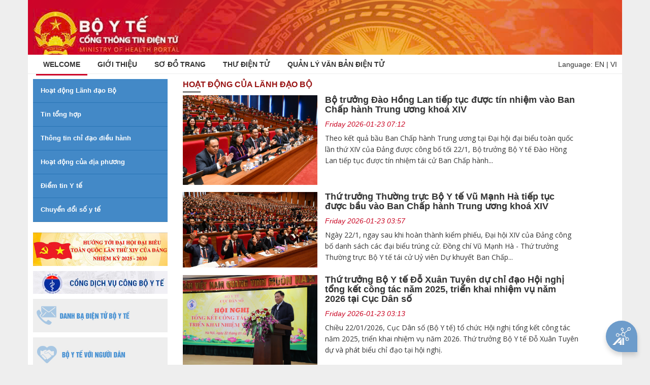

--- FILE ---
content_type: text/html;charset=UTF-8
request_url: https://moh.gov.vn/en_US/hoat-dong-cua-lanh-dao-bo/-/asset_publisher/k206Q9qkZOqn/content/thu-truong-bo-y-te-o-xuan-tuyen-tiep-chu-tich-cac-thi-truong-moi-noi-toan-cau-cua-tap-oan-pfizer?inheritRedirect=false&redirect=https%3A%2F%2Fmoh.gov.vn%3A443%2Fen_US%2Fhoat-dong-cua-lanh-dao-bo%3Fp_p_id%3D101_INSTANCE_k206Q9qkZOqn%26p_p_lifecycle%3D0%26p_p_state%3Dnormal%26p_p_mode%3Dview%26p_p_col_id%3Drow-0-column-2%26p_p_col_pos%3D1%26p_p_col_count%3D2
body_size: 19458
content:
<!DOCTYPE html> <html class="aui ltr" dir="ltr" lang="en-US"> <head> <title>Thứ trưởng Bộ Y tế Đỗ Xuân Tuyên tiếp Chủ tịch các thị trường mới nổi Toàn cầu của Tập đoàn Pfizer - Hoạt động của lãnh đạo bộ - Cổng thông tin Bộ Y tế</title> <meta content="initial-scale=1.0, width=device-width" name="viewport" /> <link href="//fonts.googleapis.com/css?family=Open+Sans:300,400,800,700,600|Montserrat:400,500,600,700|Raleway:100,300,600,700,800" rel="stylesheet" type="text/css" /> <meta content="text/html; charset=UTF-8" http-equiv="content-type" /> <meta content="Chiều 17/4/2024, tại trụ sở Bộ Y tế, Thứ trưởng Bộ Y tế Đỗ Xuân Tuyên đã tiếp và làm việc với ông Nick Lagunowich, Chủ tịch các thị trường mới nổi Toàn cầu của Tập đoàn Pfizer. Cùng dự có đại diện..." lang="vi-VN" name="description" /> <meta content="hoạt động lãnh đạo bộ,tin nổi bật" lang="vi-VN" name="keywords" /> <link href="https://moh.gov.vn/byt-theme/images/favicon.ico" rel="Shortcut Icon" /> <link href="https&#x3a;&#x2f;&#x2f;moh&#x2e;gov&#x2e;vn&#x2f;hoat-dong-cua-lanh-dao-bo&#x2f;-&#x2f;asset_publisher&#x2f;k206Q9qkZOqn&#x2f;content&#x2f;thu-truong-bo-y-te-o-xuan-tuyen-tiep-chu-tich-cac-thi-truong-moi-noi-toan-cau-cua-tap-oan-pfizer&#x3f;inheritRedirect&#x3d;false" rel="canonical" /> <link href="https&#x3a;&#x2f;&#x2f;moh&#x2e;gov&#x2e;vn&#x2f;hoat-dong-cua-lanh-dao-bo&#x2f;-&#x2f;asset_publisher&#x2f;k206Q9qkZOqn&#x2f;content&#x2f;thu-truong-bo-y-te-o-xuan-tuyen-tiep-chu-tich-cac-thi-truong-moi-noi-toan-cau-cua-tap-oan-pfizer&#x3f;inheritRedirect&#x3d;false" hreflang="x-default" rel="alternate" /> <link href="https&#x3a;&#x2f;&#x2f;moh&#x2e;gov&#x2e;vn&#x2f;hoat-dong-cua-lanh-dao-bo&#x2f;-&#x2f;asset_publisher&#x2f;k206Q9qkZOqn&#x2f;content&#x2f;thu-truong-bo-y-te-o-xuan-tuyen-tiep-chu-tich-cac-thi-truong-moi-noi-toan-cau-cua-tap-oan-pfizer&#x3f;inheritRedirect&#x3d;false" hreflang="vi-VN" rel="alternate" /> <link href="https&#x3a;&#x2f;&#x2f;moh&#x2e;gov&#x2e;vn&#x2f;en&#x2f;hoat-dong-cua-lanh-dao-bo&#x2f;-&#x2f;asset_publisher&#x2f;k206Q9qkZOqn&#x2f;content&#x2f;thu-truong-bo-y-te-o-xuan-tuyen-tiep-chu-tich-cac-thi-truong-moi-noi-toan-cau-cua-tap-oan-pfizer&#x3f;inheritRedirect&#x3d;false" hreflang="en-US" rel="alternate" /> <link class="lfr-css-file" href="https&#x3a;&#x2f;&#x2f;moh&#x2e;gov&#x2e;vn&#x2f;byt-theme&#x2f;css&#x2f;aui&#x2e;css&#x3f;browserId&#x3d;other&#x26;themeId&#x3d;byt_WAR_byttheme&#x26;languageId&#x3d;en_US&#x26;b&#x3d;6205&#x26;t&#x3d;1745847911266" rel="stylesheet" type="text/css" /> <link href="&#x2f;html&#x2f;css&#x2f;main&#x2e;css&#x3f;browserId&#x3d;other&#x26;themeId&#x3d;byt_WAR_byttheme&#x26;languageId&#x3d;en_US&#x26;b&#x3d;6205&#x26;t&#x3d;1452584184000" rel="stylesheet" type="text/css" /> <link href="https://moh.gov.vn/menu-portlet/css/main.css?browserId=other&amp;themeId=byt_WAR_byttheme&amp;languageId=en_US&amp;b=6205&amp;t=1769133972190" rel="stylesheet" type="text/css" /> <link href="https://moh.gov.vn/banner-portlet/css/main.css?browserId=other&amp;themeId=byt_WAR_byttheme&amp;languageId=en_US&amp;b=6205&amp;t=1769133972190" rel="stylesheet" type="text/css" /> <link href="https://moh.gov.vn/link-portlet/css/main.css?browserId=other&amp;themeId=byt_WAR_byttheme&amp;languageId=en_US&amp;b=6205&amp;t=1769133972190" rel="stylesheet" type="text/css" /> <link href="https://moh.gov.vn/vote-portlet/css/main.css?browserId=other&amp;themeId=byt_WAR_byttheme&amp;languageId=en_US&amp;b=6205&amp;t=1769134263644" rel="stylesheet" type="text/css" /> <link href="https://moh.gov.vn/html/portlet/asset_publisher/css/main.css?browserId=other&amp;themeId=byt_WAR_byttheme&amp;languageId=en_US&amp;b=6205&amp;t=1769134170675" rel="stylesheet" type="text/css" /> <link href="https://moh.gov.vn/notifications-portlet/notifications/css/main.css?browserId=other&amp;themeId=byt_WAR_byttheme&amp;languageId=en_US&amp;b=6205&amp;t=1769134013555" rel="stylesheet" type="text/css" /> <link href="https://moh.gov.vn/html/portlet/dynamic_data_mapping/css/main.css?browserId=other&amp;themeId=byt_WAR_byttheme&amp;languageId=en_US&amp;b=6205&amp;t=1769134170675" rel="stylesheet" type="text/css" /> <script type="text/javascript">var Liferay={Browser:{acceptsGzip:function(){return true},getMajorVersion:function(){return 131},getRevision:function(){return"537.36"},getVersion:function(){return"131.0"},isAir:function(){return false},isChrome:function(){return true},isFirefox:function(){return false},isGecko:function(){return true},isIe:function(){return false},isIphone:function(){return false},isLinux:function(){return false},isMac:function(){return true},isMobile:function(){return false},isMozilla:function(){return false},isOpera:function(){return false},isRtf:function(){return true},isSafari:function(){return true},isSun:function(){return false},isWap:function(){return false},isWapXhtml:function(){return false},isWebKit:function(){return true},isWindows:function(){return false},isWml:function(){return false}},Data:{NAV_SELECTOR:"#navigation",isCustomizationView:function(){return false},notices:[null]},ThemeDisplay:{getLayoutId:function(){return"3"},getLayoutURL:function(){return"https://moh.gov.vn/en_US/hoat-dong-cua-lanh-dao-bo"},getParentLayoutId:function(){return"1"},isPrivateLayout:function(){return"false"},isVirtualLayout:function(){return false},getBCP47LanguageId:function(){return"en-US"},getCDNBaseURL:function(){return"https://moh.gov.vn"},getCDNDynamicResourcesHost:function(){return""},getCDNHost:function(){return""},getCompanyId:function(){return"20155"},getCompanyGroupId:function(){return"20195"},getDefaultLanguageId:function(){return"vi_VN"},getDoAsUserIdEncoded:function(){return""},getLanguageId:function(){return"en_US"},getParentGroupId:function(){return"20182"},getPathContext:function(){return""},getPathImage:function(){return"/image"},getPathJavaScript:function(){return"/html/js"},getPathMain:function(){return"/en_US/c"},getPathThemeImages:function(){return"https://moh.gov.vn/byt-theme/images"},getPathThemeRoot:function(){return"/byt-theme"},getPlid:function(){return"105605"},getPortalURL:function(){return"https://moh.gov.vn"},getPortletSetupShowBordersDefault:function(){return true},getScopeGroupId:function(){return"20182"},getScopeGroupIdOrLiveGroupId:function(){return"20182"},getSessionId:function(){return""},getSiteGroupId:function(){return"20182"},getURLControlPanel:function(){return"/en_US/group/control_panel?refererPlid=105605"},getURLHome:function(){return"https\x3a\x2f\x2fmoh\x2egov\x2evn\x2fweb\x2fguest"},getUserId:function(){return"20159"},getUserName:function(){return""},isAddSessionIdToURL:function(){return false},isFreeformLayout:function(){return false},isImpersonated:function(){return false},isSignedIn:function(){return false},isStateExclusive:function(){return false},isStateMaximized:function(){return false},isStatePopUp:function(){return false}},PropsValues:{NTLM_AUTH_ENABLED:false}};var themeDisplay=Liferay.ThemeDisplay;Liferay.AUI={getAvailableLangPath:function(){return"available_languages.jsp?browserId=other&themeId=byt_WAR_byttheme&colorSchemeId=01&minifierType=js&languageId=en_US&b=6205&t=1578544651158"},getCombine:function(){return true},getComboPath:function(){return"/combo/?browserId=other&minifierType=&languageId=en_US&b=6205&t=1578544651158&"},getFilter:function(){return"min"},getJavaScriptRootPath:function(){return"/html/js"},getLangPath:function(){return"aui_lang.jsp?browserId=other&themeId=byt_WAR_byttheme&colorSchemeId=01&minifierType=js&languageId=en_US&b=6205&t=1578544651158"},getStaticResourceURLParams:function(){return"?browserId=other&minifierType=&languageId=en_US&b=6205&t=1578544651158"}};Liferay.authToken="BiQKtoTJGn";Liferay.currentURL="\x2fen_US\x2fhoat-dong-cua-lanh-dao-bo\x2f-\x2fasset_publisher\x2fk206Q9qkZOqn\x2fcontent\x2fthu-truong-bo-y-te-o-xuan-tuyen-tiep-chu-tich-cac-thi-truong-moi-noi-toan-cau-cua-tap-oan-pfizer\x3finheritRedirect\x3dfalse\x26redirect\x3dhttps\x253A\x252F\x252Fmoh\x2egov\x2evn\x253A443\x252Fen_US\x252Fhoat-dong-cua-lanh-dao-bo\x253Fp_p_id\x253D101_INSTANCE_k206Q9qkZOqn\x2526p_p_lifecycle\x253D0\x2526p_p_state\x253Dnormal\x2526p_p_mode\x253Dview\x2526p_p_col_id\x253Drow-0-column-2\x2526p_p_col_pos\x253D1\x2526p_p_col_count\x253D2";Liferay.currentURLEncoded="%2Fen_US%2Fhoat-dong-cua-lanh-dao-bo%2F-%2Fasset_publisher%2Fk206Q9qkZOqn%2Fcontent%2Fthu-truong-bo-y-te-o-xuan-tuyen-tiep-chu-tich-cac-thi-truong-moi-noi-toan-cau-cua-tap-oan-pfizer%3FinheritRedirect%3Dfalse%26redirect%3Dhttps%253A%252F%252Fmoh.gov.vn%253A443%252Fen_US%252Fhoat-dong-cua-lanh-dao-bo%253Fp_p_id%253D101_INSTANCE_k206Q9qkZOqn%2526p_p_lifecycle%253D0%2526p_p_state%253Dnormal%2526p_p_mode%253Dview%2526p_p_col_id%253Drow-0-column-2%2526p_p_col_pos%253D1%2526p_p_col_count%253D2";</script> <script src="/html/js/barebone.jsp?browserId=other&amp;themeId=byt_WAR_byttheme&amp;colorSchemeId=01&amp;minifierType=js&amp;minifierBundleId=javascript.barebone.files&amp;languageId=en_US&amp;b=6205&amp;t=1578544651158" type="text/javascript"></script> <script type="text/javascript">Liferay.Portlet.list=["displaymenu_WAR_menuportlet_INSTANCE_vcHV12Xomgmf","displaybanner_WAR_bannerportlet_INSTANCE_8NeM0kNwtuPD","linkdropdown_WAR_linkportlet","displayvote_WAR_voteportlet","101_INSTANCE_TW6LTp1ZtwaN","101_INSTANCE_k206Q9qkZOqn","166"];</script> <script src="https://moh.gov.vn/html/portlet/dynamic_data_lists/js/main.js?browserId=other&amp;minifierType=js&amp;languageId=en_US&amp;b=6205&amp;t=1769134170675" type="text/javascript"></script> <script src="https://moh.gov.vn/html/portlet/dynamic_data_mapping/js/main.js?browserId=other&amp;minifierType=js&amp;languageId=en_US&amp;b=6205&amp;t=1769134170675" type="text/javascript"></script> <link class="lfr-css-file" href="https&#x3a;&#x2f;&#x2f;moh&#x2e;gov&#x2e;vn&#x2f;byt-theme&#x2f;css&#x2f;main&#x2e;css&#x3f;browserId&#x3d;other&#x26;themeId&#x3d;byt_WAR_byttheme&#x26;languageId&#x3d;en_US&#x26;b&#x3d;6205&#x26;t&#x3d;1745847911266" rel="stylesheet" type="text/css" /> <style type="text/css">#p_p_id_displaymenu_WAR_menuportlet_INSTANCE_vcHV12Xomgmf_ .portlet-borderless-container{border-width:;border-style:}#p_p_id_displaybanner_WAR_bannerportlet_INSTANCE_8NeM0kNwtuPD_ .portlet-borderless-container{border-width:;border-style:}#p_p_id_linkdropdown_WAR_linkportlet_ .portlet-borderless-container{border-width:;border-style:}#p_p_id_displayvote_WAR_voteportlet_ .portlet-borderless-container{border-width:;border-style:}#p_p_id_101_INSTANCE_TW6LTp1ZtwaN_ .portlet-borderless-container{border-width:;border-style:}</style> <script src="//ajax.googleapis.com/ajax/libs/jquery/3.3.1/jquery.min.js"></script> <script src="//maxcdn.bootstrapcdn.com/bootstrap/3.3.7/js/bootstrap.min.js"></script> </head> <body class=" yui3-skin-sam controls-visible guest-site signed-out public-page site no-page-loader"> <a href="#main-content" id="skip-to-content">Skip to Content</a> <div id="wrapper"> <!-- Banner --> <section class="p-t-0 p-b-0 banner-moh"> <div class="container"> <div class="row"> <div class="col-md-6"> <a class="logo-moh" href="/"> <img alt="Cổng thông tin Bộ Y tế" height="99" src="/image/layout_set_logo?img_id=2056301&amp;t=1769375133581" width="1103" /> </a> </div> </div> </div> </section> <!-- end: Banner --> <header id="header" role="banner"> <div id="header-wrap"> <div class="container"> <!--Navigation Resposnive Trigger--> <div id="mainMenu-trigger"> <button id="mainMenu-trigger-button" class="lines-button x"> <span class="icon-reorder"></span> </button> <div class="header-extras lang"> <span>Language:</span> <a href="/en_US/web/ministry-of-health" class="" title="English">EN</a>&nbsp;|&nbsp;<a href="/vi_VN" title="Tiếng Việt" class="">VI</a> </div> </div> <!--end: Navigation Resposnive Trigger--> <!--Navigation--> <div id="mainMenu" class="light"> <div class="container"> <nav class="sort-pages modify-pages" id="navigation" role="navigation"> <ul aria-label="Site Pages" role="menubar"> <li class="dropdown" id="layout_1" aria-selected='true' role="presentation"> <a class="active" href="https&#x3a;&#x2f;&#x2f;moh&#x2e;gov&#x2e;vn&#x2f;en_US&#x2f;home"><span class="uppercase"> Welcome</span></a> <ul class="dropdown-menu child-menu" role="menu"> <li class="false"> <a aria-labelledby="layout_135" href="https&#x3a;&#x2f;&#x2f;moh&#x2e;gov&#x2e;vn&#x2f;en_US&#x2f;27-2-2025">27-2-2025</a> </li> </ul> </li> <li class="dropdown" id="layout_11" role="presentation"> <a class="" href="https&#x3a;&#x2f;&#x2f;moh&#x2e;gov&#x2e;vn&#x2f;en_US&#x2f;gioi-thieu"><span class="uppercase"> Giới thiệu</span></a> <ul class="dropdown-menu child-menu" role="menu"> <li class="false"> <a aria-labelledby="layout_73" href="https&#x3a;&#x2f;&#x2f;moh&#x2e;gov&#x2e;vn&#x2f;en_US&#x2f;bieu-tuong-cua-bo-y-te">Biểu tượng của Bộ Y tế</a> </li> <li class="false"> <a aria-labelledby="layout_75" href="https&#x3a;&#x2f;&#x2f;moh&#x2e;gov&#x2e;vn&#x2f;en_US&#x2f;lanh-dao-duong-nhiem">Lãnh đạo đương nhiệm</a> </li> <li class="false"> <a aria-labelledby="layout_77" href="https&#x3a;&#x2f;&#x2f;moh&#x2e;gov&#x2e;vn&#x2f;en_US&#x2f;chuc-nang-nhiem-vu-quyen-han-cua-bo-y-te">Chức năng, nhiệm vụ, quyền hạn của Bộ Y tế</a> </li> <li class="false"> <a aria-labelledby="layout_78" href="https&#x3a;&#x2f;&#x2f;moh&#x2e;gov&#x2e;vn&#x2f;en_US&#x2f;co-cau-to-chuc">Cơ cấu tổ chức</a> </li> <li class="false"> <a aria-labelledby="layout_79" href="https&#x3a;&#x2f;&#x2f;moh&#x2e;gov&#x2e;vn&#x2f;en_US&#x2f;thong-tin-lien-he">Thông tin liên hệ</a> </li> </ul> </li> <li class="" id="layout_12" role="presentation"> <a class="" href="https&#x3a;&#x2f;&#x2f;moh&#x2e;gov&#x2e;vn&#x2f;en_US&#x2f;so-o-trang"><span class="uppercase"> Sơ đồ trang</span></a> </li> <li class="" id="layout_14" role="presentation"> <a class="" href="https&#x3a;&#x2f;&#x2f;mail&#x2e;moh&#x2e;gov&#x2e;vn"><span class="uppercase"> Thư điện tử</span></a> </li> <li class="" id="layout_15" role="presentation"> <a class="" href="https&#x3a;&#x2f;&#x2f;emoh&#x2e;moh&#x2e;gov&#x2e;vn"><span class="uppercase"> QUẢN LÝ VĂN BẢN ĐIỆN TỬ</span></a> </li> </ul> </nav> <div class="header-extras lang"> <span>Language:</span> <a href="/en_US/web/ministry-of-health" class="" title="English">EN</a>&nbsp;|&nbsp;<a href="/vi_VN" title="Tiếng Việt" class="">VI</a> </div> </div> </div> <!--end: Navigation--> </div> </div> <!-- <a data-redirect="false" href="https://moh.gov.vn/en_US/c/portal/login?p_l_id=105605" id="sign-in" rel="nofollow">Sign In</a> --> </header> <div id=""> <!--<nav id="breadcrumbs"> <ul aria-label="Breadcrumb" class="breadcrumb breadcrumb-horizontal"> <li class="first breadcrumb-truncate"><a href="https://moh.gov.vn/en_US/home" >Welcome</a><span class="divider">/</span></li><li class="current-parent breadcrumb-truncate"><a href="https://moh.gov.vn/en_US/hoat-dong-cua-lanh-dao-bo" >Hoạt động của lãnh đạo bộ</a><span class="divider">/</span></li><li class="active last breadcrumb-truncate">Thứ trưởng Bộ Y tế Đỗ Xuân Tuyên tiếp Chủ tịch các thị trường mới nổi Toàn cầu của Tập đoàn Pfizer</li> </ul> </nav>--> <section class="p-t-10 p-b-40"> <div class="container" id="main-content" role="main"> <div class="portlet-layout row"> <!-- MAIN Right Block --> <div class="col-md-9 col-md-push-3 "> <div class="portlet-dropzone portlet-column-content portlet-column-content-02" id="layout-column_row-0-column-2"> <div class="portlet-boundary portlet-boundary_101_ portlet-static portlet-static-end portlet-borderless portlet-asset-publisher " id="p_p_id_101_INSTANCE_TW6LTp1ZtwaN_" > <span id="p_101_INSTANCE_TW6LTp1ZtwaN"></span> <div class="portlet-borderless-container" style=""> <div class="portlet-body"> <h2 class="news-header-title heading-line"> <a href="https://moh.gov.vn:443/en_US/hoat-dong-cua-lanh-dao-bo?p_p_auth=5nJ9h1ppkV&p_p_id=101_INSTANCE_iVSSyRXdH68n&p_p_lifecycle=0&p_p_col_id=row-0-column-2&p_p_col_count=2" title="HOẠT ĐỘNG CỦA LÃNH ĐẠO BỘ">HOẠT ĐỘNG CỦA LÃNH ĐẠO BỘ</a> </h2> <div class="lfr-meta-actions add-asset-selector"> </div> <div class="subscribe-action"> </div> <div class="page-list-news "> <div class="NewsList"> <div class="itemm"> <div class="row"> <div class="col-md-4 col-xs-5"> <a href="https://moh.gov.vn:443/en_US/hoat-dong-cua-lanh-dao-bo/-/asset_publisher/TW6LTp1ZtwaN/content/bo-truong-ao-hong-lan-tiep-tuc-uoc-tin-nhiem-vao-ban-chap-hanh-trung-uong-khoa-xiv?inheritRedirect=false&redirect=https%3A%2F%2Fmoh.gov.vn%3A443%2Fen_US%2Fhoat-dong-cua-lanh-dao-bo%3Fp_p_id%3D101_INSTANCE_TW6LTp1ZtwaN%26p_p_lifecycle%3D0%26p_p_state%3Dnormal%26p_p_mode%3Dview%26p_p_col_id%3Drow-0-column-2%26p_p_col_count%3D2"><img alt="" src="/image/journal/article?img_id=3012404&t=1769375134148" /></a> </div> <div class="col-md-8 col-xs-7 content"> <h3 class="asset-title"> <a href="https://moh.gov.vn:443/en_US/hoat-dong-cua-lanh-dao-bo/-/asset_publisher/TW6LTp1ZtwaN/content/bo-truong-ao-hong-lan-tiep-tuc-uoc-tin-nhiem-vao-ban-chap-hanh-trung-uong-khoa-xiv?inheritRedirect=false&redirect=https%3A%2F%2Fmoh.gov.vn%3A443%2Fen_US%2Fhoat-dong-cua-lanh-dao-bo%3Fp_p_id%3D101_INSTANCE_TW6LTp1ZtwaN%26p_p_lifecycle%3D0%26p_p_state%3Dnormal%26p_p_mode%3Dview%26p_p_col_id%3Drow-0-column-2%26p_p_col_count%3D2">Bộ trưởng Đào Hồng Lan tiếp tục được tín nhiệm vào Ban Chấp hành Trung ương khoá XIV</a> </h3> <span class="time">Friday 2026-01-23 07:12</span> <p class="hidden-xs"> Theo kết quả bầu Ban Chấp hành Trung ương tại Đại hội đại biểu toàn quốc lần thứ XIV của Đảng được công bố tối 22/1, Bộ trưởng Bộ Y tế Đào Hồng Lan tiếp tục được tín nhiệm tái cử Ban Chấp hành... </p> <div class="asset-metadata"> </div> </div> </div> </div> </div> </div> <div class="page-list-news "> <div class="NewsList"> <div class="itemm"> <div class="row"> <div class="col-md-4 col-xs-5"> <a href="https://moh.gov.vn:443/en_US/hoat-dong-cua-lanh-dao-bo/-/asset_publisher/TW6LTp1ZtwaN/content/thu-truong-thuong-truc-bo-y-te-vu-manh-ha-tiep-tuc-uoc-bau-vao-ban-chap-hanh-trung-uong-khoa-xiv?inheritRedirect=false&redirect=https%3A%2F%2Fmoh.gov.vn%3A443%2Fen_US%2Fhoat-dong-cua-lanh-dao-bo%3Fp_p_id%3D101_INSTANCE_TW6LTp1ZtwaN%26p_p_lifecycle%3D0%26p_p_state%3Dnormal%26p_p_mode%3Dview%26p_p_col_id%3Drow-0-column-2%26p_p_col_count%3D2"><img alt="" src="/image/journal/article?img_id=3012266&t=1769375134209" /></a> </div> <div class="col-md-8 col-xs-7 content"> <h3 class="asset-title"> <a href="https://moh.gov.vn:443/en_US/hoat-dong-cua-lanh-dao-bo/-/asset_publisher/TW6LTp1ZtwaN/content/thu-truong-thuong-truc-bo-y-te-vu-manh-ha-tiep-tuc-uoc-bau-vao-ban-chap-hanh-trung-uong-khoa-xiv?inheritRedirect=false&redirect=https%3A%2F%2Fmoh.gov.vn%3A443%2Fen_US%2Fhoat-dong-cua-lanh-dao-bo%3Fp_p_id%3D101_INSTANCE_TW6LTp1ZtwaN%26p_p_lifecycle%3D0%26p_p_state%3Dnormal%26p_p_mode%3Dview%26p_p_col_id%3Drow-0-column-2%26p_p_col_count%3D2">Thứ trưởng Thường trực Bộ Y tế Vũ Mạnh Hà tiếp tục được bầu vào Ban Chấp hành Trung ương khoá XIV</a> </h3> <span class="time">Friday 2026-01-23 03:57</span> <p class="hidden-xs"> Ngày 22/1, ngay sau khi hoàn thành kiểm phiếu, Đại hội XIV của Đảng công bố danh sách các đại biểu trúng cử. Đồng chí Vũ Mạnh Hà - Thứ trưởng Thường trực Bộ Y tế tái cử Uỷ viên Dự khuyết Ban Chấp... </p> <div class="asset-metadata"> </div> </div> </div> </div> </div> </div> <div class="page-list-news "> <div class="NewsList"> <div class="itemm"> <div class="row"> <div class="col-md-4 col-xs-5"> <a href="https://moh.gov.vn:443/en_US/hoat-dong-cua-lanh-dao-bo/-/asset_publisher/TW6LTp1ZtwaN/content/thu-truong-bo-y-te-o-xuan-tuyen-du-chi-ao-hoi-nghi-tong-ket-cong-tac-nam-2025-trien-khai-nhiem-vu-nam-2026-tai-cuc-dan-so?inheritRedirect=false&redirect=https%3A%2F%2Fmoh.gov.vn%3A443%2Fen_US%2Fhoat-dong-cua-lanh-dao-bo%3Fp_p_id%3D101_INSTANCE_TW6LTp1ZtwaN%26p_p_lifecycle%3D0%26p_p_state%3Dnormal%26p_p_mode%3Dview%26p_p_col_id%3Drow-0-column-2%26p_p_col_count%3D2"><img alt="" src="/image/journal/article?img_id=3012236&t=1769375134305" /></a> </div> <div class="col-md-8 col-xs-7 content"> <h3 class="asset-title"> <a href="https://moh.gov.vn:443/en_US/hoat-dong-cua-lanh-dao-bo/-/asset_publisher/TW6LTp1ZtwaN/content/thu-truong-bo-y-te-o-xuan-tuyen-du-chi-ao-hoi-nghi-tong-ket-cong-tac-nam-2025-trien-khai-nhiem-vu-nam-2026-tai-cuc-dan-so?inheritRedirect=false&redirect=https%3A%2F%2Fmoh.gov.vn%3A443%2Fen_US%2Fhoat-dong-cua-lanh-dao-bo%3Fp_p_id%3D101_INSTANCE_TW6LTp1ZtwaN%26p_p_lifecycle%3D0%26p_p_state%3Dnormal%26p_p_mode%3Dview%26p_p_col_id%3Drow-0-column-2%26p_p_col_count%3D2">Thứ trưởng Bộ Y tế Đỗ Xuân Tuyên dự chỉ đạo Hội nghị tổng kết công tác năm 2025, triển khai nhiệm vụ năm 2026 tại Cục Dân số</a> </h3> <span class="time">Friday 2026-01-23 03:13</span> <p class="hidden-xs"> Chiều 22/01/2026, Cục Dân số (Bộ Y tế) tổ chức Hội nghị tổng kết công tác năm 2025, triển khai nhiệm vụ năm 2026. Thứ trưởng Bộ Y tế Đỗ Xuân Tuyên dự và phát biểu chỉ đạo tại hội nghị. </p> <div class="asset-metadata"> </div> </div> </div> </div> </div> </div> <div class="page-list-news "> <div class="NewsList"> <div class="itemm"> <div class="row"> <div class="col-md-4 col-xs-5"> <a href="https://moh.gov.vn:443/en_US/hoat-dong-cua-lanh-dao-bo/-/asset_publisher/TW6LTp1ZtwaN/content/cong-bo-danh-sach-ban-chap-hanh-trung-uong-ang-khoa-xiv?inheritRedirect=false&redirect=https%3A%2F%2Fmoh.gov.vn%3A443%2Fen_US%2Fhoat-dong-cua-lanh-dao-bo%3Fp_p_id%3D101_INSTANCE_TW6LTp1ZtwaN%26p_p_lifecycle%3D0%26p_p_state%3Dnormal%26p_p_mode%3Dview%26p_p_col_id%3Drow-0-column-2%26p_p_col_count%3D2"><img alt="" src="/image/journal/article?img_id=3011817&t=1769375134550" /></a> </div> <div class="col-md-8 col-xs-7 content"> <h3 class="asset-title"> <a href="https://moh.gov.vn:443/en_US/hoat-dong-cua-lanh-dao-bo/-/asset_publisher/TW6LTp1ZtwaN/content/cong-bo-danh-sach-ban-chap-hanh-trung-uong-ang-khoa-xiv?inheritRedirect=false&redirect=https%3A%2F%2Fmoh.gov.vn%3A443%2Fen_US%2Fhoat-dong-cua-lanh-dao-bo%3Fp_p_id%3D101_INSTANCE_TW6LTp1ZtwaN%26p_p_lifecycle%3D0%26p_p_state%3Dnormal%26p_p_mode%3Dview%26p_p_col_id%3Drow-0-column-2%26p_p_col_count%3D2">Công bố danh sách Ban Chấp hành Trung ương Đảng khóa XIV</a> </h3> <span class="time">Thursday 2026-01-22 16:25</span> <p class="hidden-xs"> Chiều 22/1, Đại hội đại biểu toàn quốc lần thứ XIV của Đảng đã công bố kết quả và thông qua danh sách các đồng chí trúng cử vào Ban Chấp hành Trung ương Đảng khóa XIV gồm 200 đồng chí, trong đó... </p> <div class="asset-metadata"> </div> </div> </div> </div> </div> </div> <div class="page-list-news "> <div class="NewsList"> <div class="itemm"> <div class="row"> <div class="col-md-4 col-xs-5"> <a href="https://moh.gov.vn:443/en_US/hoat-dong-cua-lanh-dao-bo/-/asset_publisher/TW6LTp1ZtwaN/content/thu-truong-bo-y-te-nguyen-tri-thuc-the-che-quy-inh-cua-phap-luat-eu-lay-bao-ve-suc-khoe-cua-nhan-dan-lam-trong-yeu?inheritRedirect=false&redirect=https%3A%2F%2Fmoh.gov.vn%3A443%2Fen_US%2Fhoat-dong-cua-lanh-dao-bo%3Fp_p_id%3D101_INSTANCE_TW6LTp1ZtwaN%26p_p_lifecycle%3D0%26p_p_state%3Dnormal%26p_p_mode%3Dview%26p_p_col_id%3Drow-0-column-2%26p_p_col_count%3D2"><img alt="" src="/image/journal/article?img_id=3011689&t=1769375134835" /></a> </div> <div class="col-md-8 col-xs-7 content"> <h3 class="asset-title"> <a href="https://moh.gov.vn:443/en_US/hoat-dong-cua-lanh-dao-bo/-/asset_publisher/TW6LTp1ZtwaN/content/thu-truong-bo-y-te-nguyen-tri-thuc-the-che-quy-inh-cua-phap-luat-eu-lay-bao-ve-suc-khoe-cua-nhan-dan-lam-trong-yeu?inheritRedirect=false&redirect=https%3A%2F%2Fmoh.gov.vn%3A443%2Fen_US%2Fhoat-dong-cua-lanh-dao-bo%3Fp_p_id%3D101_INSTANCE_TW6LTp1ZtwaN%26p_p_lifecycle%3D0%26p_p_state%3Dnormal%26p_p_mode%3Dview%26p_p_col_id%3Drow-0-column-2%26p_p_col_count%3D2">Thứ trưởng Bộ Y tế Nguyễn Tri Thức: Thể chế, quy định của pháp luật đều lấy bảo vệ sức khỏe của nhân dân làm trọng yếu</a> </h3> <span class="time">Thursday 2026-01-22 16:05</span> <p class="hidden-xs"> Sáng 22/01/2026, tại Hà Nội, Bộ Y tế tổ chức Hội thảo khoa học nhằm xin ý kiến dự thảo Nghị định quy định về quản lý mỹ phẩm. PGS.TS.BSCKII Nguyễn Tri Thức chủ trì và phát biểu tại hội thảo.... </p> <div class="asset-metadata"> </div> </div> </div> </div> </div> </div> <div class="page-list-news "> <div class="NewsList"> <div class="itemm"> <div class="row"> <div class="col-md-4 col-xs-5"> <a href="https://moh.gov.vn:443/en_US/hoat-dong-cua-lanh-dao-bo/-/asset_publisher/TW6LTp1ZtwaN/content/bo-y-te-bo-nhiem-pho-vien-truong-vien-phap-y-tam-than-trung-uong?inheritRedirect=false&redirect=https%3A%2F%2Fmoh.gov.vn%3A443%2Fen_US%2Fhoat-dong-cua-lanh-dao-bo%3Fp_p_id%3D101_INSTANCE_TW6LTp1ZtwaN%26p_p_lifecycle%3D0%26p_p_state%3Dnormal%26p_p_mode%3Dview%26p_p_col_id%3Drow-0-column-2%26p_p_col_count%3D2"><img alt="" src="/image/journal/article?img_id=3011381&t=1769375134979" /></a> </div> <div class="col-md-8 col-xs-7 content"> <h3 class="asset-title"> <a href="https://moh.gov.vn:443/en_US/hoat-dong-cua-lanh-dao-bo/-/asset_publisher/TW6LTp1ZtwaN/content/bo-y-te-bo-nhiem-pho-vien-truong-vien-phap-y-tam-than-trung-uong?inheritRedirect=false&redirect=https%3A%2F%2Fmoh.gov.vn%3A443%2Fen_US%2Fhoat-dong-cua-lanh-dao-bo%3Fp_p_id%3D101_INSTANCE_TW6LTp1ZtwaN%26p_p_lifecycle%3D0%26p_p_state%3Dnormal%26p_p_mode%3Dview%26p_p_col_id%3Drow-0-column-2%26p_p_col_count%3D2">Bộ Y tế bổ nhiệm Phó Viện trưởng Viện Pháp y tâm thần Trung ương</a> </h3> <span class="time">Thursday 2026-01-22 15:07</span> <p class="hidden-xs"> Sáng 22/1, tại Bệnh viện Tâm thần Nghệ An, Viện Pháp y tâm thần Trung ương (Bộ Y tế) tổ chức lễ công bố quyết định bổ nhiệm Phó Viện trưởng Viện Pháp y tâm thần Trung ương. Thứ trưởng Bộ Y tế... </p> <div class="asset-metadata"> </div> </div> </div> </div> </div> </div> <div class="page-list-news "> <div class="NewsList"> <div class="itemm"> <div class="row"> <div class="col-md-4 col-xs-5"> <a href="https://moh.gov.vn:443/en_US/hoat-dong-cua-lanh-dao-bo/-/asset_publisher/TW6LTp1ZtwaN/content/thu-truong-bo-y-te-nguyen-tri-thuc-tham-lam-viec-va-chuc-tet-vien-kiem-nghiem-thuoc-trung-uong?inheritRedirect=false&redirect=https%3A%2F%2Fmoh.gov.vn%3A443%2Fen_US%2Fhoat-dong-cua-lanh-dao-bo%3Fp_p_id%3D101_INSTANCE_TW6LTp1ZtwaN%26p_p_lifecycle%3D0%26p_p_state%3Dnormal%26p_p_mode%3Dview%26p_p_col_id%3Drow-0-column-2%26p_p_col_count%3D2"><img alt="" src="/image/journal/article?img_id=3012005&t=1769375135029" /></a> </div> <div class="col-md-8 col-xs-7 content"> <h3 class="asset-title"> <a href="https://moh.gov.vn:443/en_US/hoat-dong-cua-lanh-dao-bo/-/asset_publisher/TW6LTp1ZtwaN/content/thu-truong-bo-y-te-nguyen-tri-thuc-tham-lam-viec-va-chuc-tet-vien-kiem-nghiem-thuoc-trung-uong?inheritRedirect=false&redirect=https%3A%2F%2Fmoh.gov.vn%3A443%2Fen_US%2Fhoat-dong-cua-lanh-dao-bo%3Fp_p_id%3D101_INSTANCE_TW6LTp1ZtwaN%26p_p_lifecycle%3D0%26p_p_state%3Dnormal%26p_p_mode%3Dview%26p_p_col_id%3Drow-0-column-2%26p_p_col_count%3D2">Thứ trưởng Bộ Y tế Nguyễn Tri Thức thăm, làm việc và chúc Tết Viện Kiểm nghiệm thuốc Trung ương</a> </h3> <span class="time">Thursday 2026-01-22 12:00</span> <p class="hidden-xs"> Chiều 21/01/2026, Đoàn công tác Bộ Y tế do PGS.TS.BSCKII Nguyễn Tri Thức, Thứ trưởng Bộ Y tế làm trưởng đoàn đã thăm, làm việc, chúc Tết Viện Kiểm nghiệm thuốc Trung ương. </p> <div class="asset-metadata"> </div> </div> </div> </div> </div> </div> <div class="page-list-news "> <div class="NewsList"> <div class="itemm"> <div class="row"> <div class="col-md-4 col-xs-5"> <a href="https://moh.gov.vn:443/en_US/hoat-dong-cua-lanh-dao-bo/-/asset_publisher/TW6LTp1ZtwaN/content/chinh-sach-mien-vien-phi-cho-nguoi-dan-la-giai-phap-ot-pha-trong-ot-pha-?inheritRedirect=false&redirect=https%3A%2F%2Fmoh.gov.vn%3A443%2Fen_US%2Fhoat-dong-cua-lanh-dao-bo%3Fp_p_id%3D101_INSTANCE_TW6LTp1ZtwaN%26p_p_lifecycle%3D0%26p_p_state%3Dnormal%26p_p_mode%3Dview%26p_p_col_id%3Drow-0-column-2%26p_p_col_count%3D2"><img alt="" src="/image/journal/article?img_id=3010869&t=1769375135195" /></a> </div> <div class="col-md-8 col-xs-7 content"> <h3 class="asset-title"> <a href="https://moh.gov.vn:443/en_US/hoat-dong-cua-lanh-dao-bo/-/asset_publisher/TW6LTp1ZtwaN/content/chinh-sach-mien-vien-phi-cho-nguoi-dan-la-giai-phap-ot-pha-trong-ot-pha-?inheritRedirect=false&redirect=https%3A%2F%2Fmoh.gov.vn%3A443%2Fen_US%2Fhoat-dong-cua-lanh-dao-bo%3Fp_p_id%3D101_INSTANCE_TW6LTp1ZtwaN%26p_p_lifecycle%3D0%26p_p_state%3Dnormal%26p_p_mode%3Dview%26p_p_col_id%3Drow-0-column-2%26p_p_col_count%3D2">Bộ trưởng Bộ Y tế Đào Hồng Lan: Chính sách miễn viện phí cho người dân là giải pháp “Đột phá trong đột phá”</a> </h3> <span class="time">Thursday 2026-01-22 08:21</span> <p class="hidden-xs"> Với tinh thần đổi mới mạnh mẽ tư duy quản trị y tế, Nghị quyết số 72-NQ/TW của Bộ Chính trị đặt ra mục tiêu xây dựng một hệ thống y tế lấy người dân làm trung tâm, bảo đảm chăm sóc sức khỏe... </p> <div class="asset-metadata"> </div> </div> </div> </div> </div> </div> <div class="page-list-news "> <div class="NewsList"> <div class="itemm"> <div class="row"> <div class="col-md-4 col-xs-5"> <a href="https://moh.gov.vn:443/en_US/hoat-dong-cua-lanh-dao-bo/-/asset_publisher/TW6LTp1ZtwaN/content/thu-truong-bo-y-te-nguyen-tri-thuc-chu-tri-hoi-nghi-trien-khai-nhiem-vu-hoi-ong-tu-van-cap-giay-ang-ky-luu-hanh-thuoc-nguyen-lieu-lam-thuoc-nam-2026?inheritRedirect=false&redirect=https%3A%2F%2Fmoh.gov.vn%3A443%2Fen_US%2Fhoat-dong-cua-lanh-dao-bo%3Fp_p_id%3D101_INSTANCE_TW6LTp1ZtwaN%26p_p_lifecycle%3D0%26p_p_state%3Dnormal%26p_p_mode%3Dview%26p_p_col_id%3Drow-0-column-2%26p_p_col_count%3D2"><img alt="" src="/image/journal/article?img_id=3010345&t=1769375135279" /></a> </div> <div class="col-md-8 col-xs-7 content"> <h3 class="asset-title"> <a href="https://moh.gov.vn:443/en_US/hoat-dong-cua-lanh-dao-bo/-/asset_publisher/TW6LTp1ZtwaN/content/thu-truong-bo-y-te-nguyen-tri-thuc-chu-tri-hoi-nghi-trien-khai-nhiem-vu-hoi-ong-tu-van-cap-giay-ang-ky-luu-hanh-thuoc-nguyen-lieu-lam-thuoc-nam-2026?inheritRedirect=false&redirect=https%3A%2F%2Fmoh.gov.vn%3A443%2Fen_US%2Fhoat-dong-cua-lanh-dao-bo%3Fp_p_id%3D101_INSTANCE_TW6LTp1ZtwaN%26p_p_lifecycle%3D0%26p_p_state%3Dnormal%26p_p_mode%3Dview%26p_p_col_id%3Drow-0-column-2%26p_p_col_count%3D2">Thứ trưởng Bộ Y tế Nguyễn Tri Thức chủ trì Hội nghị triển khai nhiệm vụ Hội đồng tư vấn cấp giấy đăng ký lưu hành thuốc, nguyên liệu làm thuốc năm 2026</a> </h3> <span class="time">Thursday 2026-01-22 04:32</span> <p class="hidden-xs"> Sáng 21/01/2026, tại trụ sở Bộ Y tế, PGS.TS.BSCKII Nguyễn Tri Thức, Thứ trưởng Bộ Y tế đã chủ trì Hội nghị tổng kết Hội đồng tư vấn cấp giấy đăng ký lưu hành thuốc, nguyên liệu làm thuốc năm... </p> <div class="asset-metadata"> </div> </div> </div> </div> </div> </div> <div class="page-list-news "> <div class="NewsList"> <div class="itemm"> <div class="row"> <div class="col-md-4 col-xs-5"> <a href="https://moh.gov.vn:443/en_US/hoat-dong-cua-lanh-dao-bo/-/asset_publisher/TW6LTp1ZtwaN/content/tiep-tuc-thuc-ay-hop-tac-viet-nam-nhat-ban-e-am-bao-an-ninh-y-te-va-suc-khoe-nhan-dan?inheritRedirect=false&redirect=https%3A%2F%2Fmoh.gov.vn%3A443%2Fen_US%2Fhoat-dong-cua-lanh-dao-bo%3Fp_p_id%3D101_INSTANCE_TW6LTp1ZtwaN%26p_p_lifecycle%3D0%26p_p_state%3Dnormal%26p_p_mode%3Dview%26p_p_col_id%3Drow-0-column-2%26p_p_col_count%3D2"><img alt="" src="/image/journal/article?img_id=3009973&t=1769375135343" /></a> </div> <div class="col-md-8 col-xs-7 content"> <h3 class="asset-title"> <a href="https://moh.gov.vn:443/en_US/hoat-dong-cua-lanh-dao-bo/-/asset_publisher/TW6LTp1ZtwaN/content/tiep-tuc-thuc-ay-hop-tac-viet-nam-nhat-ban-e-am-bao-an-ninh-y-te-va-suc-khoe-nhan-dan?inheritRedirect=false&redirect=https%3A%2F%2Fmoh.gov.vn%3A443%2Fen_US%2Fhoat-dong-cua-lanh-dao-bo%3Fp_p_id%3D101_INSTANCE_TW6LTp1ZtwaN%26p_p_lifecycle%3D0%26p_p_state%3Dnormal%26p_p_mode%3Dview%26p_p_col_id%3Drow-0-column-2%26p_p_col_count%3D2">Tiếp tục thúc đẩy hợp tác Việt Nam - Nhật Bản để đảm bảo an ninh y tế và sức khỏe nhân dân</a> </h3> <span class="time">Thursday 2026-01-22 03:57</span> <p class="hidden-xs"> Trong hơn 50 năm thiết lập quan hệ ngoại giao giữa Việt Nam và Nhật Bản, hợp tác y tế ngày càng được củng cố và phát triển sâu rộng, trở thành một trong những trụ cột quan trọng của quan hệ đối tác... </p> <div class="asset-metadata"> </div> </div> </div> </div> </div> </div> <div class="page-list-news "> <div class="NewsList"> <div class="itemm"> <div class="row"> <div class="col-md-4 col-xs-5"> <a href="https://moh.gov.vn:443/en_US/hoat-dong-cua-lanh-dao-bo/-/asset_publisher/TW6LTp1ZtwaN/content/thu-truong-bo-y-te-tran-van-thuan-phat-huy-vai-tro-trach-nhiem-cua-cac-benh-vien-va-tung-hoi-ong-trong-xay-dung-inh-muc-kinh-te-ky-thuat-dich-vu-kham-?inheritRedirect=false&redirect=https%3A%2F%2Fmoh.gov.vn%3A443%2Fen_US%2Fhoat-dong-cua-lanh-dao-bo%3Fp_p_id%3D101_INSTANCE_TW6LTp1ZtwaN%26p_p_lifecycle%3D0%26p_p_state%3Dnormal%26p_p_mode%3Dview%26p_p_col_id%3Drow-0-column-2%26p_p_col_count%3D2"><img alt="" src="/image/journal/article?img_id=3010155&t=1769375135514" /></a> </div> <div class="col-md-8 col-xs-7 content"> <h3 class="asset-title"> <a href="https://moh.gov.vn:443/en_US/hoat-dong-cua-lanh-dao-bo/-/asset_publisher/TW6LTp1ZtwaN/content/thu-truong-bo-y-te-tran-van-thuan-phat-huy-vai-tro-trach-nhiem-cua-cac-benh-vien-va-tung-hoi-ong-trong-xay-dung-inh-muc-kinh-te-ky-thuat-dich-vu-kham-?inheritRedirect=false&redirect=https%3A%2F%2Fmoh.gov.vn%3A443%2Fen_US%2Fhoat-dong-cua-lanh-dao-bo%3Fp_p_id%3D101_INSTANCE_TW6LTp1ZtwaN%26p_p_lifecycle%3D0%26p_p_state%3Dnormal%26p_p_mode%3Dview%26p_p_col_id%3Drow-0-column-2%26p_p_col_count%3D2">Thứ trưởng Bộ Y tế Trần Văn Thuấn: Phát huy vai trò trách nhiệm của các Bệnh viện và từng Hội đồng trong xây dựng định mức kinh tế kỹ thuật dịch vụ khám bệnh, chữa bệnh</a> </h3> <span class="time">Thursday 2026-01-22 03:45</span> <p class="hidden-xs"> Chiều 21/01/2026, tại trụ sở Bộ Y tế, GS.TS Trần Văn Thuấn, Thứ trưởng Bộ Y tế, Chủ tịch Hội đồng Y khoa Quốc gia chủ trì cuộc họp trực tiếp kết hợp trực tuyến nhằm rà soát tiến độ xây dựng định... </p> <div class="asset-metadata"> </div> </div> </div> </div> </div> </div> <div class="page-list-news "> <div class="NewsList"> <div class="itemm"> <div class="row"> <div class="col-md-4 col-xs-5"> <a href="https://moh.gov.vn:443/en_US/hoat-dong-cua-lanh-dao-bo/-/asset_publisher/TW6LTp1ZtwaN/content/thu-truong-bo-y-te-o-xuan-tuyen-lam-viec-voi-cuc-an-toan-thuc-pham-ve-trien-khai-nhiem-vu-nam-2026?inheritRedirect=false&redirect=https%3A%2F%2Fmoh.gov.vn%3A443%2Fen_US%2Fhoat-dong-cua-lanh-dao-bo%3Fp_p_id%3D101_INSTANCE_TW6LTp1ZtwaN%26p_p_lifecycle%3D0%26p_p_state%3Dnormal%26p_p_mode%3Dview%26p_p_col_id%3Drow-0-column-2%26p_p_col_count%3D2"><img alt="" src="/image/journal/article?img_id=3009925&t=1769375135720" /></a> </div> <div class="col-md-8 col-xs-7 content"> <h3 class="asset-title"> <a href="https://moh.gov.vn:443/en_US/hoat-dong-cua-lanh-dao-bo/-/asset_publisher/TW6LTp1ZtwaN/content/thu-truong-bo-y-te-o-xuan-tuyen-lam-viec-voi-cuc-an-toan-thuc-pham-ve-trien-khai-nhiem-vu-nam-2026?inheritRedirect=false&redirect=https%3A%2F%2Fmoh.gov.vn%3A443%2Fen_US%2Fhoat-dong-cua-lanh-dao-bo%3Fp_p_id%3D101_INSTANCE_TW6LTp1ZtwaN%26p_p_lifecycle%3D0%26p_p_state%3Dnormal%26p_p_mode%3Dview%26p_p_col_id%3Drow-0-column-2%26p_p_col_count%3D2">Thứ trưởng Bộ Y tế Đỗ Xuân Tuyên làm việc với Cục An toàn thực phẩm về triển khai nhiệm vụ năm 2026</a> </h3> <span class="time">Thursday 2026-01-22 03:30</span> <p class="hidden-xs"> Sáng 21/01/2026, Thứ trưởng Bộ Y tế Đỗ Xuân Tuyên làm việc với tập thể lãnh đạo quản lý, cán bộ công chức, nhân viên Cục An toàn thực phẩm (Bộ Y tế) về đánh giá kết quả thực hiện nhiệm vụ năm... </p> <div class="asset-metadata"> </div> </div> </div> </div> </div> </div> <div class="page-list-news "> <div class="NewsList"> <div class="itemm"> <div class="row"> <div class="col-md-4 col-xs-5"> <a href="https://moh.gov.vn:443/en_US/hoat-dong-cua-lanh-dao-bo/-/asset_publisher/TW6LTp1ZtwaN/content/thu-truong-bo-y-te-nguyen-tri-thuc-chu-tri-phien-hop-hoi-ong-khoa-hoc-va-hoi-ong-sang-kien-bo-y-te-linh-vuc-kham-chua-benh?inheritRedirect=false&redirect=https%3A%2F%2Fmoh.gov.vn%3A443%2Fen_US%2Fhoat-dong-cua-lanh-dao-bo%3Fp_p_id%3D101_INSTANCE_TW6LTp1ZtwaN%26p_p_lifecycle%3D0%26p_p_state%3Dnormal%26p_p_mode%3Dview%26p_p_col_id%3Drow-0-column-2%26p_p_col_count%3D2"><img alt="" src="/image/journal/article?img_id=3009664&t=1769375135819" /></a> </div> <div class="col-md-8 col-xs-7 content"> <h3 class="asset-title"> <a href="https://moh.gov.vn:443/en_US/hoat-dong-cua-lanh-dao-bo/-/asset_publisher/TW6LTp1ZtwaN/content/thu-truong-bo-y-te-nguyen-tri-thuc-chu-tri-phien-hop-hoi-ong-khoa-hoc-va-hoi-ong-sang-kien-bo-y-te-linh-vuc-kham-chua-benh?inheritRedirect=false&redirect=https%3A%2F%2Fmoh.gov.vn%3A443%2Fen_US%2Fhoat-dong-cua-lanh-dao-bo%3Fp_p_id%3D101_INSTANCE_TW6LTp1ZtwaN%26p_p_lifecycle%3D0%26p_p_state%3Dnormal%26p_p_mode%3Dview%26p_p_col_id%3Drow-0-column-2%26p_p_col_count%3D2">Thứ trưởng Bộ Y tế Nguyễn Tri Thức chủ trì phiên họp Hội đồng Khoa học và Hội đồng Sáng kiến Bộ Y tế lĩnh vực Khám chữa bệnh</a> </h3> <span class="time">Thursday 2026-01-22 03:14</span> <p class="hidden-xs"> Chiều 21/01/2026, tại trụ sở Bộ Y tế, PGS.TS.BSCKII Nguyễn Tri Thức, Thứ trưởng Bộ Y tế chủ trì phiên họp Hội đồng Khoa học Bộ Y tế và Hội đồng Sáng kiến Bộ Y tế để xét, đánh giá hồ sơ đề nghị... </p> <div class="asset-metadata"> </div> </div> </div> </div> </div> </div> <div class="page-list-news "> <div class="NewsList"> <div class="itemm"> <div class="row"> <div class="col-md-4 col-xs-5"> <a href="https://moh.gov.vn:443/en_US/hoat-dong-cua-lanh-dao-bo/-/asset_publisher/TW6LTp1ZtwaN/content/bo-truong-bo-y-te-ao-hong-lan-cham-soc-suc-khoe-nhan-dan-toan-dien-tu-som-tu-xa-va-ngay-tu-co-so?inheritRedirect=false&redirect=https%3A%2F%2Fmoh.gov.vn%3A443%2Fen_US%2Fhoat-dong-cua-lanh-dao-bo%3Fp_p_id%3D101_INSTANCE_TW6LTp1ZtwaN%26p_p_lifecycle%3D0%26p_p_state%3Dnormal%26p_p_mode%3Dview%26p_p_col_id%3Drow-0-column-2%26p_p_col_count%3D2"><img alt="" src="/image/journal/article?img_id=3008981&t=1769375135934" /></a> </div> <div class="col-md-8 col-xs-7 content"> <h3 class="asset-title"> <a href="https://moh.gov.vn:443/en_US/hoat-dong-cua-lanh-dao-bo/-/asset_publisher/TW6LTp1ZtwaN/content/bo-truong-bo-y-te-ao-hong-lan-cham-soc-suc-khoe-nhan-dan-toan-dien-tu-som-tu-xa-va-ngay-tu-co-so?inheritRedirect=false&redirect=https%3A%2F%2Fmoh.gov.vn%3A443%2Fen_US%2Fhoat-dong-cua-lanh-dao-bo%3Fp_p_id%3D101_INSTANCE_TW6LTp1ZtwaN%26p_p_lifecycle%3D0%26p_p_state%3Dnormal%26p_p_mode%3Dview%26p_p_col_id%3Drow-0-column-2%26p_p_col_count%3D2">Bộ trưởng Bộ Y tế Đào Hồng Lan: Chăm sóc sức khỏe nhân dân toàn diện, từ sớm, từ xa và ngay từ cơ sở</a> </h3> <span class="time">Wednesday 2026-01-21 07:03</span> <p class="hidden-xs"> Trong không khí cả nước hướng về Đại hội đại biểu toàn quốc lần thứ XIV của Đảng (diễn ra từ 19/1 - 25/1), Ủy viên Trung ương Đảng, Bộ trưởng Bộ Y tế Đào Hồng Lan đã dành cho PV Báo Sức khỏe và... </p> <div class="asset-metadata"> </div> </div> </div> </div> </div> </div> <div class="page-list-news "> <div class="NewsList"> <div class="itemm"> <div class="row"> <div class="col-md-4 col-xs-5"> <a href="https://moh.gov.vn:443/en_US/hoat-dong-cua-lanh-dao-bo/-/asset_publisher/TW6LTp1ZtwaN/content/thu-truong-bo-y-te-nguyen-tri-thuc-chon-iem-nhan-trong-thuc-hien-nhiem-vu-tai-cau-truc-du-lieu-chuyen-oi-so-y-te-nam-2026?inheritRedirect=false&redirect=https%3A%2F%2Fmoh.gov.vn%3A443%2Fen_US%2Fhoat-dong-cua-lanh-dao-bo%3Fp_p_id%3D101_INSTANCE_TW6LTp1ZtwaN%26p_p_lifecycle%3D0%26p_p_state%3Dnormal%26p_p_mode%3Dview%26p_p_col_id%3Drow-0-column-2%26p_p_col_count%3D2"><img alt="" src="/image/journal/article?img_id=3008895&t=1769375136043" /></a> </div> <div class="col-md-8 col-xs-7 content"> <h3 class="asset-title"> <a href="https://moh.gov.vn:443/en_US/hoat-dong-cua-lanh-dao-bo/-/asset_publisher/TW6LTp1ZtwaN/content/thu-truong-bo-y-te-nguyen-tri-thuc-chon-iem-nhan-trong-thuc-hien-nhiem-vu-tai-cau-truc-du-lieu-chuyen-oi-so-y-te-nam-2026?inheritRedirect=false&redirect=https%3A%2F%2Fmoh.gov.vn%3A443%2Fen_US%2Fhoat-dong-cua-lanh-dao-bo%3Fp_p_id%3D101_INSTANCE_TW6LTp1ZtwaN%26p_p_lifecycle%3D0%26p_p_state%3Dnormal%26p_p_mode%3Dview%26p_p_col_id%3Drow-0-column-2%26p_p_col_count%3D2">Thứ trưởng Bộ Y tế Nguyễn Tri Thức: Chọn điểm nhấn trong thực hiện nhiệm vụ tái cấu trúc dữ liệu, chuyển đổi số y tế năm 2026</a> </h3> <span class="time">Wednesday 2026-01-21 06:44</span> <p class="hidden-xs"> Chiều 20/01/2026, PGS.TS.BSCKII Nguyễn Tri Thức, Thứ trưởng Bộ Y tế chủ trì cuộc họp rà soát, đôn đốc triển khai các nhiệm vụ của Bộ Y tế thực hiện Kế hoạch số 02-KH/BCĐTW, Nghị quyết số... </p> <div class="asset-metadata"> </div> </div> </div> </div> </div> </div> <div class="page-list-news "> <div class="NewsList"> <div class="itemm"> <div class="row"> <div class="col-md-4 col-xs-5"> <a href="https://moh.gov.vn:443/en_US/hoat-dong-cua-lanh-dao-bo/-/asset_publisher/TW6LTp1ZtwaN/content/thu-truong-bo-y-te-tran-van-thuan-bo-tieu-chuan-chat-luong-quoc-te-jci-ieu-chinh-e-co-them-nhieu-benh-vien-tai-viet-nam-u-ieu-kien-tham-gia?inheritRedirect=false&redirect=https%3A%2F%2Fmoh.gov.vn%3A443%2Fen_US%2Fhoat-dong-cua-lanh-dao-bo%3Fp_p_id%3D101_INSTANCE_TW6LTp1ZtwaN%26p_p_lifecycle%3D0%26p_p_state%3Dnormal%26p_p_mode%3Dview%26p_p_col_id%3Drow-0-column-2%26p_p_col_count%3D2"><img alt="" src="/image/journal/article?img_id=3008755&t=1769375136126" /></a> </div> <div class="col-md-8 col-xs-7 content"> <h3 class="asset-title"> <a href="https://moh.gov.vn:443/en_US/hoat-dong-cua-lanh-dao-bo/-/asset_publisher/TW6LTp1ZtwaN/content/thu-truong-bo-y-te-tran-van-thuan-bo-tieu-chuan-chat-luong-quoc-te-jci-ieu-chinh-e-co-them-nhieu-benh-vien-tai-viet-nam-u-ieu-kien-tham-gia?inheritRedirect=false&redirect=https%3A%2F%2Fmoh.gov.vn%3A443%2Fen_US%2Fhoat-dong-cua-lanh-dao-bo%3Fp_p_id%3D101_INSTANCE_TW6LTp1ZtwaN%26p_p_lifecycle%3D0%26p_p_state%3Dnormal%26p_p_mode%3Dview%26p_p_col_id%3Drow-0-column-2%26p_p_col_count%3D2">Thứ trưởng Bộ Y tế Trần Văn Thuấn: Bộ tiêu chuẩn chất lượng quốc tế JCI điều chỉnh để có thêm nhiều Bệnh viện tại Việt Nam đủ điều kiện tham gia</a> </h3> <span class="time">Wednesday 2026-01-21 06:35</span> <p class="hidden-xs"> Ngày 20/1/2026, tại Hà Nội đã diễn ra cuộc họp Hội đồng thẩm định thừa nhận Bộ tiêu chuẩn chất lượng quốc tế của Ủy ban chung tiêu chuẩn y tế Mỹ (JCI: Joint Commission International) do GS.TS... </p> <div class="asset-metadata"> </div> </div> </div> </div> </div> </div> <div class="page-list-news "> <div class="NewsList"> <div class="itemm"> <div class="row"> <div class="col-md-4 col-xs-5"> <a href="https://moh.gov.vn:443/en_US/hoat-dong-cua-lanh-dao-bo/-/asset_publisher/TW6LTp1ZtwaN/content/thu-truong-bo-y-te-o-xuan-tuyen-lam-viec-ve-trien-khai-nhiem-vu-trong-tam-nam-2026-tai-benh-vien-c-a-nang?inheritRedirect=false&redirect=https%3A%2F%2Fmoh.gov.vn%3A443%2Fen_US%2Fhoat-dong-cua-lanh-dao-bo%3Fp_p_id%3D101_INSTANCE_TW6LTp1ZtwaN%26p_p_lifecycle%3D0%26p_p_state%3Dnormal%26p_p_mode%3Dview%26p_p_col_id%3Drow-0-column-2%26p_p_col_count%3D2"><img alt="" src="/image/journal/article?img_id=3008453&t=1769375136202" /></a> </div> <div class="col-md-8 col-xs-7 content"> <h3 class="asset-title"> <a href="https://moh.gov.vn:443/en_US/hoat-dong-cua-lanh-dao-bo/-/asset_publisher/TW6LTp1ZtwaN/content/thu-truong-bo-y-te-o-xuan-tuyen-lam-viec-ve-trien-khai-nhiem-vu-trong-tam-nam-2026-tai-benh-vien-c-a-nang?inheritRedirect=false&redirect=https%3A%2F%2Fmoh.gov.vn%3A443%2Fen_US%2Fhoat-dong-cua-lanh-dao-bo%3Fp_p_id%3D101_INSTANCE_TW6LTp1ZtwaN%26p_p_lifecycle%3D0%26p_p_state%3Dnormal%26p_p_mode%3Dview%26p_p_col_id%3Drow-0-column-2%26p_p_col_count%3D2">Thứ trưởng Bộ Y tế Đỗ Xuân Tuyên làm việc về triển khai nhiệm vụ trọng tâm năm 2026 tại Bệnh viện C Đà Nẵng</a> </h3> <span class="time">Wednesday 2026-01-21 06:24</span> <p class="hidden-xs"> Sáng 20/01/2026, tại thành phố Đà Nẵng, Đoàn công tác của Bộ Y tế do Thứ trưởng Bộ Y tế Đỗ Xuân Tuyên làm trưởng đoàn đã tới thăm, làm việc về kết quả công tác năm 2025, triển khai nhiệm vụ năm... </p> <div class="asset-metadata"> </div> </div> </div> </div> </div> </div> <div class="page-list-news "> <div class="NewsList"> <div class="itemm"> <div class="row"> <div class="col-md-4 col-xs-5"> <a href="https://moh.gov.vn:443/en_US/hoat-dong-cua-lanh-dao-bo/-/asset_publisher/TW6LTp1ZtwaN/content/thu-truong-bo-y-te-nguyen-tri-thuc-khan-truong-va-can-trong-hoan-thien-khung-phap-luat-bao-am-nguoi-chua-thanh-nien-la-bi-hai-uoc-bao-ve-tot-hon-trong?inheritRedirect=false&redirect=https%3A%2F%2Fmoh.gov.vn%3A443%2Fen_US%2Fhoat-dong-cua-lanh-dao-bo%3Fp_p_id%3D101_INSTANCE_TW6LTp1ZtwaN%26p_p_lifecycle%3D0%26p_p_state%3Dnormal%26p_p_mode%3Dview%26p_p_col_id%3Drow-0-column-2%26p_p_col_count%3D2"><img alt="" src="/image/journal/article?img_id=3007060&t=1769375136270" /></a> </div> <div class="col-md-8 col-xs-7 content"> <h3 class="asset-title"> <a href="https://moh.gov.vn:443/en_US/hoat-dong-cua-lanh-dao-bo/-/asset_publisher/TW6LTp1ZtwaN/content/thu-truong-bo-y-te-nguyen-tri-thuc-khan-truong-va-can-trong-hoan-thien-khung-phap-luat-bao-am-nguoi-chua-thanh-nien-la-bi-hai-uoc-bao-ve-tot-hon-trong?inheritRedirect=false&redirect=https%3A%2F%2Fmoh.gov.vn%3A443%2Fen_US%2Fhoat-dong-cua-lanh-dao-bo%3Fp_p_id%3D101_INSTANCE_TW6LTp1ZtwaN%26p_p_lifecycle%3D0%26p_p_state%3Dnormal%26p_p_mode%3Dview%26p_p_col_id%3Drow-0-column-2%26p_p_col_count%3D2">Thứ trưởng Bộ Y tế Nguyễn Tri Thức: Khẩn trương và cẩn trọng hoàn thiện khung pháp luật, bảo đảm người chưa thành niên là bị hại được bảo vệ tốt hơn trong quá trình tư pháp</a> </h3> <span class="time">Wednesday 2026-01-20 18:21</span> <p class="hidden-xs"> Sáng 20/01/2026, tại trụ sở Bộ Y tế, PGS.TS.BSCKII Nguyễn Tri Thức, Thứ trưởng Bộ Y tế chủ trì cuộc họp với đại diện các Bộ, ngành Trung ương: Tư pháp, Tài chính, Công an, Văn phòng Chính phủ... </p> <div class="asset-metadata"> </div> </div> </div> </div> </div> </div> <div class="page-list-news "> <div class="NewsList"> <div class="itemm"> <div class="row"> <div class="col-md-4 col-xs-5"> <a href="https://moh.gov.vn:443/en_US/hoat-dong-cua-lanh-dao-bo/-/asset_publisher/TW6LTp1ZtwaN/content/thu-truong-bo-y-te-o-xuan-tuyen-lam-viec-tai-benh-vien-chinh-hinh-va-phuc-hoi-chuc-nang-a-nang-ve-trien-khai-nhiem-vu-trong-tam-nam-2026?inheritRedirect=false&redirect=https%3A%2F%2Fmoh.gov.vn%3A443%2Fen_US%2Fhoat-dong-cua-lanh-dao-bo%3Fp_p_id%3D101_INSTANCE_TW6LTp1ZtwaN%26p_p_lifecycle%3D0%26p_p_state%3Dnormal%26p_p_mode%3Dview%26p_p_col_id%3Drow-0-column-2%26p_p_col_count%3D2"><img alt="" src="/image/journal/article?img_id=3006935&t=1769375136403" /></a> </div> <div class="col-md-8 col-xs-7 content"> <h3 class="asset-title"> <a href="https://moh.gov.vn:443/en_US/hoat-dong-cua-lanh-dao-bo/-/asset_publisher/TW6LTp1ZtwaN/content/thu-truong-bo-y-te-o-xuan-tuyen-lam-viec-tai-benh-vien-chinh-hinh-va-phuc-hoi-chuc-nang-a-nang-ve-trien-khai-nhiem-vu-trong-tam-nam-2026?inheritRedirect=false&redirect=https%3A%2F%2Fmoh.gov.vn%3A443%2Fen_US%2Fhoat-dong-cua-lanh-dao-bo%3Fp_p_id%3D101_INSTANCE_TW6LTp1ZtwaN%26p_p_lifecycle%3D0%26p_p_state%3Dnormal%26p_p_mode%3Dview%26p_p_col_id%3Drow-0-column-2%26p_p_col_count%3D2">Thứ trưởng Bộ Y tế Đỗ Xuân Tuyên làm việc tại Bệnh viện Chỉnh hình và phục hồi chức năng Đà Nẵng về triển khai nhiệm vụ trọng tâm năm 2026</a> </h3> <span class="time">Wednesday 2026-01-20 18:14</span> <p class="hidden-xs"> Chiều 20/01/2026, tại thành phố Đà Nẵng, Đoàn công tác của Bộ Y tế do Thứ trưởng Bộ Y tế Đỗ Xuân Tuyên làm trưởng đoàn đã tới thăm, làm việc về kết quả công tác năm 2025, triển khai nhiệm vụ năm... </p> <div class="asset-metadata"> </div> </div> </div> </div> </div> </div> <div class="page-list-news "> <div class="NewsList"> <div class="itemm"> <div class="row"> <div class="col-md-4 col-xs-5"> <a href="https://moh.gov.vn:443/en_US/hoat-dong-cua-lanh-dao-bo/-/asset_publisher/TW6LTp1ZtwaN/content/thu-truong-bo-y-te-nguyen-tri-thuc-tham-lam-viec-va-chuc-tet-vien-kiem-nghiem-thuoc-thanh-pho-ho-chi-minh?inheritRedirect=false&redirect=https%3A%2F%2Fmoh.gov.vn%3A443%2Fen_US%2Fhoat-dong-cua-lanh-dao-bo%3Fp_p_id%3D101_INSTANCE_TW6LTp1ZtwaN%26p_p_lifecycle%3D0%26p_p_state%3Dnormal%26p_p_mode%3Dview%26p_p_col_id%3Drow-0-column-2%26p_p_col_count%3D2"><img alt="" src="/image/journal/article?img_id=3006807&t=1769375136478" /></a> </div> <div class="col-md-8 col-xs-7 content"> <h3 class="asset-title"> <a href="https://moh.gov.vn:443/en_US/hoat-dong-cua-lanh-dao-bo/-/asset_publisher/TW6LTp1ZtwaN/content/thu-truong-bo-y-te-nguyen-tri-thuc-tham-lam-viec-va-chuc-tet-vien-kiem-nghiem-thuoc-thanh-pho-ho-chi-minh?inheritRedirect=false&redirect=https%3A%2F%2Fmoh.gov.vn%3A443%2Fen_US%2Fhoat-dong-cua-lanh-dao-bo%3Fp_p_id%3D101_INSTANCE_TW6LTp1ZtwaN%26p_p_lifecycle%3D0%26p_p_state%3Dnormal%26p_p_mode%3Dview%26p_p_col_id%3Drow-0-column-2%26p_p_col_count%3D2">Thứ trưởng Bộ Y tế Nguyễn Tri Thức thăm, làm việc và chúc Tết Viện Kiểm nghiệm thuốc thành phố Hồ Chí Minh</a> </h3> <span class="time">Wednesday 2026-01-20 18:09</span> <p class="hidden-xs"> Chiều 19/01/2026, đoàn công tác của Bộ Y tế do PGS.TS.BSCKII Nguyễn Tri Thức, Thứ trưởng Bộ Y tế làm trưởng đoàn đã có buổi thăm, làm việc, chúc Tết tập thể Viện Kiểm nghiệm thuốc TP. Hồ Chí... </p> <div class="asset-metadata"> </div> </div> </div> </div> </div> </div> <form action="https://moh.gov.vn:443/en_US/hoat-dong-cua-lanh-dao-bo?p_p_id=101_INSTANCE_TW6LTp1ZtwaN&amp;p_p_lifecycle=0&amp;p_p_state=normal&amp;p_p_mode=view&amp;p_p_col_id=row-0-column-2&amp;p_p_col_count=2" class="form " id="_101_INSTANCE_TW6LTp1ZtwaN_searchCMS" method="post" name="_101_INSTANCE_TW6LTp1ZtwaN_searchCMS" > <input name="_101_INSTANCE_TW6LTp1ZtwaN_formDate" type="hidden" value="1769378210092" /> <input  class="field"  id="_101_INSTANCE_TW6LTp1ZtwaN_searchCMD"    name="_101_INSTANCE_TW6LTp1ZtwaN_searchCMD"     type="hidden" value="search"   /> <div class="search-by-date"> <span class="cms-search day"> <div class="control-group"> <select class="aui-field-select cms-search-select" id="_101_INSTANCE_TW6LTp1ZtwaN_searchCMSDay" name="_101_INSTANCE_TW6LTp1ZtwaN_searchCMSDay" title="search-cmsday" > <option class="" value="1" > 1</option> <option class="" value="2" > 2</option> <option class="" value="3" > 3</option> <option class="" value="4" > 4</option> <option class="" value="5" > 5</option> <option class="" value="6" > 6</option> <option class="" value="7" > 7</option> <option class="" value="8" > 8</option> <option class="" value="9" > 9</option> <option class="" value="10" > 10</option> <option class="" value="11" > 11</option> <option class="" value="12" > 12</option> <option class="" value="13" > 13</option> <option class="" value="14" > 14</option> <option class="" value="15" > 15</option> <option class="" value="16" > 16</option> <option class="" value="17" > 17</option> <option class="" value="18" > 18</option> <option class="" value="19" > 19</option> <option class="" value="20" > 20</option> <option class="" value="21" > 21</option> <option class="" value="22" > 22</option> <option class="" value="23" > 23</option> <option class="" value="24" > 24</option> <option class="" value="25" > 25</option> <option class="" selected value="26" > 26</option> <option class="" value="27" > 27</option> <option class="" value="28" > 28</option> <option class="" value="29" > 29</option> <option class="" value="30" > 30</option> <option class="" value="31" > 31</option> </select> </div> </span> <span class="cms-search month"> <div class="control-group"> <select class="aui-field-select cms-search-select" id="_101_INSTANCE_TW6LTp1ZtwaN_searchCMSMonth" name="_101_INSTANCE_TW6LTp1ZtwaN_searchCMSMonth" title="search-cmsmonth" > <option class="" value="1" > 1</option> <option class="" value="2" > 2</option> <option class="" value="3" > 3</option> <option class="" value="4" > 4</option> <option class="" value="5" > 5</option> <option class="" value="6" > 6</option> <option class="" value="7" > 7</option> <option class="" value="8" > 8</option> <option class="" value="9" > 9</option> <option class="" value="10" > 10</option> <option class="" value="11" > 11</option> <option class="" value="12" > 12</option> </select> </div> </span> <span class="cms-search year"> <div class="control-group"> <select class="aui-field-select cms-search-select" id="_101_INSTANCE_TW6LTp1ZtwaN_searchCMSYear1" name="_101_INSTANCE_TW6LTp1ZtwaN_searchCMSYear1" title="search-cmsyear1" > <option class="" value="1990" > 1990</option> <option class="" value="1991" > 1991</option> <option class="" value="1992" > 1992</option> <option class="" value="1993" > 1993</option> <option class="" value="1994" > 1994</option> <option class="" value="1995" > 1995</option> <option class="" value="1996" > 1996</option> <option class="" value="1997" > 1997</option> <option class="" value="1998" > 1998</option> <option class="" value="1999" > 1999</option> <option class="" value="2000" > 2000</option> <option class="" value="2001" > 2001</option> <option class="" value="2002" > 2002</option> <option class="" value="2003" > 2003</option> <option class="" value="2004" > 2004</option> <option class="" value="2005" > 2005</option> <option class="" value="2006" > 2006</option> <option class="" value="2007" > 2007</option> <option class="" value="2008" > 2008</option> <option class="" value="2009" > 2009</option> <option class="" value="2010" > 2010</option> <option class="" value="2011" > 2011</option> <option class="" value="2012" > 2012</option> <option class="" value="2013" > 2013</option> <option class="" value="2014" > 2014</option> <option class="" value="2015" > 2015</option> <option class="" value="2016" > 2016</option> <option class="" value="2017" > 2017</option> <option class="" value="2018" > 2018</option> <option class="" value="2019" > 2019</option> <option class="" value="2020" > 2020</option> </select> </div> </span> <span class="cms-search button"> <button class="btn cms-search-button btn-primary" id="_101_INSTANCE_TW6LTp1ZtwaN_search" type='submit' > Search </button> </span> </div> </form> <div class="clearfix lfr-pagination"> <ul class="pager lfr-pagination-buttons"> <li class="disabled"> <a href="javascript:;" target="_self"> Previous </a> </li> <li class="active"><a href="https://moh.gov.vn:443/en_US/hoat-dong-cua-lanh-dao-bo?p_p_id=101_INSTANCE_TW6LTp1ZtwaN&p_p_lifecycle=0&p_p_state=normal&p_p_mode=view&p_p_col_id=row-0-column-2&p_p_col_count=2&_101_INSTANCE_TW6LTp1ZtwaN_delta=20&_101_INSTANCE_TW6LTp1ZtwaN_keywords=&_101_INSTANCE_TW6LTp1ZtwaN_advancedSearch=false&_101_INSTANCE_TW6LTp1ZtwaN_andOperator=true&p_r_p_564233524_resetCur=false&_101_INSTANCE_TW6LTp1ZtwaN_cur=1">1<span class="sr-only"></span></a></li> <li><a href="https://moh.gov.vn:443/en_US/hoat-dong-cua-lanh-dao-bo?p_p_id=101_INSTANCE_TW6LTp1ZtwaN&p_p_lifecycle=0&p_p_state=normal&p_p_mode=view&p_p_col_id=row-0-column-2&p_p_col_count=2&_101_INSTANCE_TW6LTp1ZtwaN_delta=20&_101_INSTANCE_TW6LTp1ZtwaN_keywords=&_101_INSTANCE_TW6LTp1ZtwaN_advancedSearch=false&_101_INSTANCE_TW6LTp1ZtwaN_andOperator=true&p_r_p_564233524_resetCur=false&_101_INSTANCE_TW6LTp1ZtwaN_cur=2">2</a></li> <li class=""> <a href="https://moh.gov.vn:443/en_US/hoat-dong-cua-lanh-dao-bo?p_p_id=101_INSTANCE_TW6LTp1ZtwaN&amp;p_p_lifecycle=0&amp;p_p_state=normal&amp;p_p_mode=view&amp;p_p_col_id=row-0-column-2&amp;p_p_col_count=2&amp;_101_INSTANCE_TW6LTp1ZtwaN_delta=20&amp;_101_INSTANCE_TW6LTp1ZtwaN_keywords=&amp;_101_INSTANCE_TW6LTp1ZtwaN_advancedSearch=false&amp;_101_INSTANCE_TW6LTp1ZtwaN_andOperator=true&amp;p_r_p_564233524_resetCur=false&amp;_101_INSTANCE_TW6LTp1ZtwaN_cur=2" target="_self"> Next </a> </li> </ul> </div> </div> </div> </div> <div class="portlet-boundary portlet-boundary_101_ portlet-static portlet-static-end portlet-asset-publisher " id="p_p_id_101_INSTANCE_k206Q9qkZOqn_" > <span id="p_101_INSTANCE_k206Q9qkZOqn"></span> <section class="portlet" id="portlet_101_INSTANCE_k206Q9qkZOqn"> <header class="portlet-topper"> <h1 class="portlet-title"> <span class="" onmouseover="Liferay.Portal.ToolTip.show(this, 'Asset\x20Publisher')" > <img id="rjus_row0column2_1" src="https://moh.gov.vn/byt-theme/images/spacer.png" alt="" style="background-image: url('https://moh.gov.vn/sprite/html/icons/_sprite.png'); background-position: 50% -112px; background-repeat: no-repeat; height: 16px; width: 16px;" /> <span class="taglib-text hide-accessible">Asset Publisher</span> </span> <span class="portlet-title-text">Asset Publisher</span> </h1> <menu class="portlet-topper-toolbar" id="portlet-topper-toolbar_101_INSTANCE_k206Q9qkZOqn" type="toolbar"> </menu> </header> <div class="portlet-content"> <div class=" portlet-content-container" style=""> <div class="portlet-body"> <div> <style type="text/css">audio{height:30px}</style> <div class="contentDetail"> <div class="col-md-12"> <h3 class="text-change-size">Thứ trưởng Bộ Y tế Đỗ Xuân Tuyên tiếp Chủ tịch các thị trường mới nổi Toàn cầu của Tập đoàn Pfizer</h3> </div> <div class="clearfix"> <div class="col-md-6"> <p class="time-post text-change-size"> 17/04/2024 | 10:42 AM </p> </div> <div class="col-md-6 text-right"> <span class="cfz" id="down"><img src="https://moh.gov.vn/byt-theme/images/custom/FontTSmall.png" width="10" height="10" alt="" /></span> <span class="cfz" id="up"><img src="https://moh.gov.vn/byt-theme/images/custom/FontTLage.png" width="14" height="14" alt="" /></span> <span>&nbsp;|&nbsp;</span> <span class="cfz" id="play-audio"><img src="https://moh.gov.vn/byt-theme/images/custom/PlayAudio.png" width="14" height="14" alt="" /></span> </div> </div> <div class="asset-metadata"> </div> <div class="contentDetail text-change-size mt15" id="_101_INSTANCE_k206Q9qkZOqn_1864850"> <div class="sapo-wrapper clearfix"> <p class="sapo"> <strong>Chiều 17/4/2024, tại trụ sở Bộ Y tế, Thứ trưởng Bộ Y tế Đỗ Xuân Tuyên đã tiếp và làm việc với ông Nick Lagunowich, Chủ tịch các thị trường mới nổi Toàn cầu của Tập đoàn Pfizer. Cùng dự có đại diện một số Vụ, Cục thuộc Bộ Y tế.</strong> </p> </div> <style> .Relatednew { border: 1px solid #145192; padding: 10px; position: relative; margin-top: 5px; border-width: 1px 0; } .Relatednew .related_asset_title { background-color: white; display: inline-block; padding: 3px 10px; position: absolute; top: -12px; color: #145192; font-weight: bold } .Relatednew ul li { padding-left: 3px !important; position: relative; margin: 5px 0; color: #555; } .Relatednew ul li:before { content: "\f0c8"; font-family: FontAwesome; position: absolute; top: 4px; left: -10px !important; font-size: 6px; color: #145192; } </style> <div class="Relatednew"> <div class="related_asset_title">news-relate</div> <ul> </ul> </div> <style> .Relatednew{ display: none !important; } </style> <div class="journal-content-article"> <h2 align="center" style="text-align: center;">&nbsp;</h2> <h2 style="text-align: justify; text-indent: 0.5in;"><span style="font-size:18px;"><span style="font-family:times new roman,serif;">Về phía Tập đoàn Pfizer có Anil Argila, Chủ tịch các thị trường mới nổi Châu Á; Ông Darrell Oh, Tổng Giám đốc Pfizer Việt Nam cùng một số thành viên tham gia đoàn.</span></span></h2> <h2 style="text-align: justify; text-indent: 0.5in;"><span style="font-size:18px;"><span style="font-family:times new roman,serif;">Phát biểu tại buổi tiếp, Thứ trưởng Bộ Y tế Đỗ Xuân Tuyên thay mặt lãnh đạo Bộ Y tế trân trọng cảm ơn Tập đoàn Pfizer đã có nhiều đóng góp trong lĩnh vực dược phẩm phục vụ công tác chăm sóc sức khỏe của Nhân dân Việt Nam, đặc biệt trong công tác phòng, chống dịch đại dịch COVID-19, Tập đoàn Pfizer đã hỗ trợ số lượng lớn vaccine tiêm chủng COVID-19, thuốc, trang thiết bị y tế cho Chính phủ và Bộ Y tế Việt Nam, góp phần thành công vào công tác phòng, chống COVID-19…</span></span></h2> <h2 style="text-align: justify; text-indent: 0.5in;"><span style="font-size:18px;"><span style="font-family:times new roman,serif;">Cũng tại buổi tiếp, hai bên đã trao đổi về những vấn đề cùng quan tâm như: Chia sẻ thông tin từ hoạt động toàn cầu của Tập đoàn Pfizer; Tìm kiếm cơ hội phát triển kinh doanh tại Việt Nam; Sự ủng hộ tới Chiến lược phát triển ngành Dược phẩm theo Quyết định 1165/ QĐ-TTg ngày 9/10/2023 của Chính phủ Việt Nam phê duyệt Chiến lược Quốc gia phát triển ngành Dược Việt Nam giai đoạn đến năm 2030 và tầm nhìn đến năm 2045 (gọi tắt là Chiến lược).</span></span></h2> <p style="text-align: center;"><span style="font-size:18px;"><span style="font-family:times new roman,serif;"><img alt="" src="/documents/174521/1842401/17.4.2024++quang+canh+2.jpg/caff14a0-a31f-49e4-ae60-8b21252ccf94?t=1713349964378" /></span></span></p> <h2 align="center" style="text-align: center;"><span style="font-size:18px;"><em><span style="font-family:times new roman,serif;">Quang cảnh buổi tiếp.</span></em></span></h2> <h2 style="text-align: justify;"><span style="font-size:18px;"><span style="font-family:times new roman,serif;">&nbsp;&nbsp;&nbsp;&nbsp;&nbsp;&nbsp;&nbsp;&nbsp;&nbsp; Thứ trưởng Bộ Y tế Đỗ Xuân Tuyên thông tin đến phía Tập đoàn Pfizer những nội dung chung cũng như định hướng về lĩnh vực dược của Việt Nam và cho biết hiện nay, Bộ Y tế đang rà soát, sửa đổi Luật Dược theo định hướng thu hút đầu tư nước ngoài như: thuốc phát minh còn bản quyền, thuốc chuyên khoa đặc trị, thuốc có dạng bào chế công nghệ cao, vaccine…Định hướng trên cũng là quan điểm phát triển của Chương trình phát triển công nghiệp dược, dược liệu sản xuất trong nước giai đoạn 2030 tầm nhìn đến năm 2045 được Thủ tướng Chính phủ phê duyệt tại Quyết định 376/QĐ-TTg ngày 17/3/2021. </span></span></h2> <h2 style="text-align: justify; text-indent: 0.5in;"><span style="font-size:18px;"><span style="font-family:times new roman,serif;">Bên cạnh đó, các quy định hiện nay từ chính sách chung (Luật Đầu tư, Luật Thuế,...) của Nhà nước Việt Nam đến các quy định chuyên ngành đều rất thuận lợi cho việc ưu đãi và thu hút đầu tư đối với việc sản xuất thuốc đặc biệt là sản xuất thuốc chuyên khoa đặc trị, thuốc công nghệ cao, thuốc phát minh, thuốc sinh học,...</span></span></h2> <h2 style="text-align: justify; text-indent: 0.5in;"><span style="font-size:18px;"><span style="font-family:times new roman,serif;">Thực hiện đúng chủ trương của Đảng, Nhà nước và Chính phủ Việt Nam, Bộ Y tế sẵn sàng ủng hộ và tạo điều kiện thuận lợi cho các hoạt động xuất, nhập khẩu và đầu tư sản xuất của các Tập đoàn dược phẩm tại Việt Nam .</span></span></h2> <h2 style="text-align: justify; text-indent: 0.5in;"><span style="font-size:18px;"><span style="font-family:times new roman,serif;">"Qua trao đổi thông tin hôm nay, tôi hy vọng Tập đoàn Pfizer có góc nhìn tổng quan về định hướng ngành Dược Việt Nam trong thời gian tới để hợp tác đầu tư, chuyển giao công nghệ nhằm thúc đẩy phát triển việc sản xuất các thuốc gốc, thuốc điều trị chuyên khoa như điều trị ung thư, các thuốc tương tự sinh học, vaccine sinh phẩm... tại Việt Nam cũng như chiến lược quốc gia phát triển ngành Dược Việt Nam "- Thứ trưởng Đỗ Xuân Tuyên phát biểu.</span></span></h2> <h2 align="center" style="text-align: center; text-indent: 0.5in;"><img alt="" src="/documents/174521/1842401/17.4.2024++GDPfizer+phat+bieu+3.jpg/ad11600d-ecdc-418d-a736-05e07323875c?t=1713349970365" /></h2> <h2 align="center" style="text-align: center;"><span style="font-size:18px;"><em><span style="font-family:times new roman,serif;">Ông Nick Lagunowich, Chủ tịch các thị trường mới nổi Toàn cầu của Tập đoàn Pfizer phát biểu.</span></em></span></h2> <h2 align="center" style="text-align: center; text-indent: 0.5in;"><img alt="" src="/documents/174521/1842401/17.4.2024++cac+dai+bieu+chup+anh+4.jpg/b870de42-f05e-4cc5-b788-446bd11eb633?t=1713349975017" /></h2> <h2 align="center" style="text-align: center; text-indent: 0.5in;"><span style="font-size:18px;"><em><span style="font-family:times new roman,serif;">Thứ trưởng Bộ Y tế Đỗ Xuân Tuyên, ông Nick Lagunowich cùng các đại biểu chụp ảnh kỷ niệm.</span></em></span></h2> <h2 style="text-align: justify; text-indent: 0.5in;"><span style="font-size:18px;"><span style="font-family:times new roman,serif;">Phát biểu tại buổi tiếp, ông Nick Lagunowich, Chủ tịch các thị trường mới nổi Toàn cầu của Tập đoàn Pfizer bày tỏ trân trọng cảm ơn Thứ trưởng Bộ Y tế Đỗ Xuân Tuyên và phía Bộ Y tế đã dành thời gian đón tiếp cá nhân ông và các thành viên đoàn; cảm ơn các Bộ, ngành, đơn vị liên quan đã hỗ trợ phía Pfizer để vaccine phòng COVID-19 về Việt Nam nhanh chóng nhằm góp phần quan trọng vào thành công trong cuộc chiến phòng, chống dịch COVID-19 vửa qua tại Việt Nam./.</span></span></h2> <div class="hidden-audio-container" style="display:none;"> <audio id="hidden-audio" controls> <source src="" type="audio/mpeg"> </audio> </div> <p align="right" class="view-content-author"> <strong><em>Nhiên Thị Nguyễn</em></strong> </p> </div> <div class="taglib-social-bookmarks" id="ykmt_row0column2_1_socialBookmarks"> <ul class="unstyled"> <li class="taglib-social-bookmark-twitter"> <a class="twitter-share-button" data-count="horizontal" data-lang="English" data-text="Thứ&#x20;trưởng&#x20;Bộ&#x20;Y&#x20;tế&#x20;Đỗ&#x20;Xuân&#x20;Tuyên&#x20;tiếp&#x20;Chủ&#x20;tịch&#x20;các&#x20;thị&#x20;trường&#x20;mới&#x20;nổi&#x20;Toàn&#x20;cầu&#x20;của&#x20;Tập&#x20;đoàn&#x20;Pfizer" data-url="https://moh.gov.vn/hoat-dong-cua-lanh-dao-bo/-/asset_publisher/k206Q9qkZOqn/content/thu-truong-bo-y-te-o-xuan-tuyen-tiep-chu-tich-cac-thi-truong-moi-noi-toan-cau-cua-tap-oan-pfizer?_101_INSTANCE_k206Q9qkZOqn_viewMode=view" href="http://twitter.com/share">Tweet</a> </li> <li class="taglib-social-bookmark-facebook"> <div id="fb-root"></div> <div class="fb-like" data-font="" data-height="20" data-href="https://moh.gov.vn/hoat-dong-cua-lanh-dao-bo/-/asset_publisher/k206Q9qkZOqn/content/thu-truong-bo-y-te-o-xuan-tuyen-tiep-chu-tich-cac-thi-truong-moi-noi-toan-cau-cua-tap-oan-pfizer?_101_INSTANCE_k206Q9qkZOqn_viewMode=view" data-layout="button_count" data-send="false" data-show_faces="true" > </div> </li> <li class="taglib-social-bookmark-plusone"> <g:plusone count="true" href="https://moh.gov.vn/hoat-dong-cua-lanh-dao-bo/-/asset_publisher/k206Q9qkZOqn/content/thu-truong-bo-y-te-o-xuan-tuyen-tiep-chu-tich-cac-thi-truong-moi-noi-toan-cau-cua-tap-oan-pfizer?_101_INSTANCE_k206Q9qkZOqn_viewMode=view" size="medium" > </g:plusone> </li> </ul> </div> <br /> </div> </div> <div class="clearfix"> <div class="col-sm-12 tinlienquan"> <hr> <h5 class="text-bold"> Related news </h5> </div> <div class="newsDifferent"> <ul class="tinlienquan"> <li><a href="https://moh.gov.vn:443/en_US/hoat-dong-cua-lanh-dao-bo/-/asset_publisher/k206Q9qkZOqn/content/bo-y-te-canh-bao-ve-san-pham-sua-cong-thuc-aptamil-infant-formula-800g">Bộ y tế cảnh báo về sản phẩm sữa công thức Aptamil Infant Formula 800g</a></li> <li><a href="https://moh.gov.vn:443/en_US/hoat-dong-cua-lanh-dao-bo/-/asset_publisher/k206Q9qkZOqn/content/bi-khuyet-tat-mat-ngon-tay-co-uoc-thi-bang-lai-xe-">Bị khuyết tật mất ngón tay có được thi bằng lái xe?</a></li> <li><a href="https://moh.gov.vn:443/en_US/hoat-dong-cua-lanh-dao-bo/-/asset_publisher/k206Q9qkZOqn/content/bai-viet-cua-tong-bi-thu-to-lam-tien-len-toan-thang-at-ve-ta-">Bài viết của Tổng Bí thư Tô Lâm: TIẾN LÊN! TOÀN THẮNG ẮT VỀ TA!</a></li> <li><a href="https://moh.gov.vn:443/en_US/hoat-dong-cua-lanh-dao-bo/-/asset_publisher/k206Q9qkZOqn/content/chi-thi-cua-bo-chinh-tri-ve-nghien-cuu-hoc-tap-quan-triet-tuyen-truyen-va-trien-khai-thuc-hien-nghi-quyet-ai-hoi-xiv-cua-ang">Chỉ thị của Bộ Chính trị về nghiên cứu, học tập, quán triệt, tuyên truyền và triển khai thực hiện Nghị quyết Đại hội XIV của Đảng</a></li> <li><a href="https://moh.gov.vn:443/en_US/hoat-dong-cua-lanh-dao-bo?p_p_id=101_INSTANCE_k206Q9qkZOqn&p_p_lifecycle=0&p_p_state=normal&p_p_mode=view&p_p_col_id=row-0-column-2&p_p_col_pos=1&p_p_col_count=2&_101_INSTANCE_k206Q9qkZOqn_struts_action=%2Fasset_publisher%2Fview_content&_101_INSTANCE_k206Q9qkZOqn_type=document">giu-am-2--16281527204453948.jpg</a></li> <li><a href="https://moh.gov.vn:443/en_US/hoat-dong-cua-lanh-dao-bo?p_p_id=101_INSTANCE_k206Q9qkZOqn&p_p_lifecycle=0&p_p_state=normal&p_p_mode=view&p_p_col_id=row-0-column-2&p_p_col_pos=1&p_p_col_count=2&_101_INSTANCE_k206Q9qkZOqn_struts_action=%2Fasset_publisher%2Fview_content&_101_INSTANCE_k206Q9qkZOqn_type=document">giu-am-1--16281345634317780.jpg</a></li> <li><a href="https://moh.gov.vn:443/en_US/hoat-dong-cua-lanh-dao-bo?p_p_id=101_INSTANCE_k206Q9qkZOqn&p_p_lifecycle=0&p_p_state=normal&p_p_mode=view&p_p_col_id=row-0-column-2&p_p_col_pos=1&p_p_col_count=2&_101_INSTANCE_k206Q9qkZOqn_struts_action=%2Fasset_publisher%2Fview_content&_101_INSTANCE_k206Q9qkZOqn_type=document_folder">Chủ động bảo vệ sức khỏe trong thời tiết lạnh</a></li> </ul> </div> </div> <script type="text/javascript">$(document).ready(function(){$(".journal-content-article").children().addClass("text-change-size");$("#up").on("click",function(){$(".text-change-size").css("font-size","+=1")});$("#down").on("click",function(){$(".text-change-size").css("font-size","-=1")});var a=false;$("#play-audio").on("click",function(){var b=document.getElementById("hidden-audio");if(b){if(a){b.pause();a=false}else{b.play();a=true}}else{alert("audio-not-found")}})});</script> </div> </div> </div> </div> </section> </div> </div> </div> <!-- end: MAIN Right Block --> <!-- MAIN Left Block --> <div class="col-md-3 col-md-pull-9 "> <div class="portlet-dropzone portlet-column-content portlet-column-content-01" id="layout-column_row-0-column-1"> <div class="portlet-boundary portlet-boundary_displaymenu_WAR_menuportlet_ portlet-static portlet-static-end portlet-borderless display-menu-portlet " id="p_p_id_displaymenu_WAR_menuportlet_INSTANCE_vcHV12Xomgmf_" > <span id="p_displaymenu_WAR_menuportlet_INSTANCE_vcHV12Xomgmf"></span> <div class="portlet-borderless-container" style=""> <div class="portlet-body"> <div class="accordion fancy"> <div class="ac-item"> <h5 class="ac-title"><a href='/hoat-dong-cua-lanh-dao-bo'> Hoạt động Lãnh đạo Bộ </a> </h5> </div> <div class="ac-item"> <h5 class="ac-title"><a href='/tin-tong-hop'> Tin tổng hợp </a> </h5> </div> <div class="ac-item"> <h5 class="ac-title"><a href='/thong-tin-chi-dao-dieu-hanh'> Thông tin chỉ đạo điều hành </a> </h5> </div> <div class="ac-item"> <h5 class="ac-title"><a href='/hoat-dong-cua-dia-phuong'> Hoạt động của địa phương </a> </h5> </div> <div class="ac-item"> <h5 class="ac-title"><a href='/diem-tin-y-te'> Điểm tin Y tế </a> </h5> </div> <div class="ac-item"> <h5 class="ac-title"><a href='chuyen-doi-so-y-te'> Chuyển đổi số y tế </a> </h5> </div> </div> </div> </div> </div> <div class="portlet-boundary portlet-boundary_displaybanner_WAR_bannerportlet_ portlet-static portlet-static-end portlet-borderless display-banner-portlet " id="p_p_id_displaybanner_WAR_bannerportlet_INSTANCE_8NeM0kNwtuPD_" > <span id="p_displaybanner_WAR_bannerportlet_INSTANCE_8NeM0kNwtuPD"></span> <div class="portlet-borderless-container" style=""> <div class="portlet-body"> <div class="row"> <div class="col-md-12"> <div class='m-b-10' style="width:100%;"> <a target='' href="/hoc-tap-va-lam-theo-tam-guong-dao-duc-ho-chi-minh"> <img style="width:100%; max-width:100%;" class="" src="https://moh.gov.vn/documents/20182/192112/baner-dai-hoi--7092887967347702.png" /> </a> </div> <div class='m-b-10' style="width:100%;"> <a target='_blank' href="https://dichvucong.moh.gov.vn/"> <img style="width:100%; max-width:100%;" class="" src="https://moh.gov.vn/documents/20182/192112/img_1410--18687525018307348.jpg" /> </a> </div> <div class='m-b-10' style="width:100%;"> <a target='' href="/danh-ba-dien-thoai"> <img style="width:100%; max-width:100%;" class="" src="https://moh.gov.vn/documents/20182/0/danhba-4792d3--1319161877044500.jpg" /> </a> </div> <div class='m-b-10' style="width:100%;"> <a target='' href="/dan-hoi-bo-truong-tra-loi"> <img style="width:100%; max-width:100%;" class="" src="https://moh.gov.vn/documents/20182/0/voinguoidan-4792d3--1319023538321200.jpg" /> </a> </div> <div class='m-b-10' style="width:100%;"> <a target='' href="/web/cong-doan/tin-tuc-su-kien"> <img style="width:100%; max-width:100%;" class="" src="https://moh.gov.vn/documents/20182/192112/c%C3%B4ng-%C4%91o%C3%A0n-b%E1%BB%99-y-t%E1%BA%BF--11976434216667810.jpg" /> </a> </div> <div class='m-b-10' style="width:100%;"> <a target='_blank' href="http://moh.gov.vn/van-ban-huong-dan"> <img style="width:100%; max-width:100%;" class="" src="https://moh.gov.vn/documents/20182/192112/thaythuoc-3074934043639970--3135726528500486.png" /> </a> </div> <div class='m-b-20' style="width:100%;"> <a target='' href="/doi-moi-phong-cach-thai-do"> <img style="width:100%; max-width:100%;" class="" src="https://moh.gov.vn/documents/20182/0/doimoi-4792d3--1318492401754000.jpg" /> </a> </div> </div> </div> </div> </div> </div> <div class="portlet-boundary portlet-boundary_linkdropdown_WAR_linkportlet_ portlet-static portlet-static-end portlet-borderless link-dropdown-portlet " id="p_p_id_linkdropdown_WAR_linkportlet_" > <span id="p_linkdropdown_WAR_linkportlet"></span> <div class="portlet-borderless-container" style=""> <div class="portlet-body"> <div class="link-heading m-t-10"> <h2>Liên kết</h2> </div> <select id="lcId" class="link-select" onchange="gotoUrl(this)"> <option value="0">---Redirect link---</option> <option value="https://moh.gov.vn:443/en_US/trang-lien-ket?p_p_id=linkpage_WAR_linkportlet&p_p_lifecycle=0&p_p_state=normal&p_p_mode=view&p_p_col_id=row-0-column-1&p_p_col_pos=2&p_p_col_count=4&_linkpage_WAR_linkportlet_lcId=1"> Cơ quan Đảng, Quốc hội, Chính phủ </option> <option value="https://moh.gov.vn:443/en_US/trang-lien-ket?p_p_id=linkpage_WAR_linkportlet&p_p_lifecycle=0&p_p_state=normal&p_p_mode=view&p_p_col_id=row-0-column-1&p_p_col_pos=2&p_p_col_count=4&_linkpage_WAR_linkportlet_lcId=2"> Các Bộ, Ngành </option> <option value="https://moh.gov.vn:443/en_US/trang-lien-ket?p_p_id=linkpage_WAR_linkportlet&p_p_lifecycle=0&p_p_state=normal&p_p_mode=view&p_p_col_id=row-0-column-1&p_p_col_pos=2&p_p_col_count=4&_linkpage_WAR_linkportlet_lcId=3"> Các đơn vị thuộc Bộ </option> <option value="https://moh.gov.vn:443/en_US/trang-lien-ket?p_p_id=linkpage_WAR_linkportlet&p_p_lifecycle=0&p_p_state=normal&p_p_mode=view&p_p_col_id=row-0-column-1&p_p_col_pos=2&p_p_col_count=4&_linkpage_WAR_linkportlet_lcId=4"> Khối Bệnh viện </option> <option value="https://moh.gov.vn:443/en_US/trang-lien-ket?p_p_id=linkpage_WAR_linkportlet&p_p_lifecycle=0&p_p_state=normal&p_p_mode=view&p_p_col_id=row-0-column-1&p_p_col_pos=2&p_p_col_count=4&_linkpage_WAR_linkportlet_lcId=5"> Khối Viện </option> <option value="https://moh.gov.vn:443/en_US/trang-lien-ket?p_p_id=linkpage_WAR_linkportlet&p_p_lifecycle=0&p_p_state=normal&p_p_mode=view&p_p_col_id=row-0-column-1&p_p_col_pos=2&p_p_col_count=4&_linkpage_WAR_linkportlet_lcId=6"> Khối trường Đại học, Cao đẳng </option> <option value="https://moh.gov.vn:443/en_US/trang-lien-ket?p_p_id=linkpage_WAR_linkportlet&p_p_lifecycle=0&p_p_state=normal&p_p_mode=view&p_p_col_id=row-0-column-1&p_p_col_pos=2&p_p_col_count=4&_linkpage_WAR_linkportlet_lcId=7"> Các Tổng công ty </option> <option value="https://moh.gov.vn:443/en_US/trang-lien-ket?p_p_id=linkpage_WAR_linkportlet&p_p_lifecycle=0&p_p_state=normal&p_p_mode=view&p_p_col_id=row-0-column-1&p_p_col_pos=2&p_p_col_count=4&_linkpage_WAR_linkportlet_lcId=8"> Sở Y tế các tỉnh, thành phố trực thuộc TW </option> <option value="https://moh.gov.vn:443/en_US/trang-lien-ket?p_p_id=linkpage_WAR_linkportlet&p_p_lifecycle=0&p_p_state=normal&p_p_mode=view&p_p_col_id=row-0-column-1&p_p_col_pos=2&p_p_col_count=4&_linkpage_WAR_linkportlet_lcId=9"> Y tế các ngành </option> </select> <div id="trigger" style="display: none;"></div> <script type="text/javascript">var gotoUrl=function(d){var b=d.options[d.selectedIndex].value;if(!b||b==0){return}if(b.search("http")<0){b="http://"+b}var a=document.getElementById("trigger");var c=document.createElement("a");c.setAttribute("href",b);a.appendChild(c);c.click()};</script> </div> </div> </div> <div class="portlet-boundary portlet-boundary_displayvote_WAR_voteportlet_ portlet-static portlet-static-end portlet-borderless admin-vote-portlet " id="p_p_id_displayvote_WAR_voteportlet_" > <span id="p_displayvote_WAR_voteportlet"></span> <div class="portlet-borderless-container" style=""> <div class="portlet-body"> <div class="vote-form m-t-10" id="vote-box-null"> <h2> Thăm dò ý kiến </h2> <h3 class="text-bold" data-bind="text : name"></h3> <!-- ko if : !voted() --> <ul class=""> <!-- ko foreach : voteItems --> <!-- ko if : $root.voteTypeCheckbox --> <li class="clearfix"> <input  type="checkbox" data-bind="value : id, attr : { id : 'i' + id}, checked : $root.selectedVoteItems"/> <label data-bind="text :name, attr : {title : description, for : 'i' + id}"></label> </li> <!-- /ko --> <!-- ko if : $root.voteTypeRadio --> <li class="clearfix" > <input name="vote-box-radio"  type="radio" data-bind="value : id, attr : { id : 'i' + id}, checked : $root.selectedVoteItems"/> <label data-bind="text :name, attr : {title : description, for : 'i' + id}"></label> </li> <!-- /ko --> <!-- /ko --> </ul> <!-- /ko --> <!-- ko if : voted() --> <ul class=""> <!-- ko foreach : voteResults --> <li class="clearfix" > <label class="rate"><span data-bind="text : rate"></span><span >%</span></label> <label data-bind="text :name, attr : {title : description, for : 'i' + id}"></label> </li> <!-- /ko --> </ul> <!-- /ko --> <div > <button class="btn vote-btn" data-bind="event : {click : voteClick}, visible : !voted()"> Bình chọn </button> <button class="btn vote-btn" data-bind="event : {click : resultClick}, visible : !voted()"> Kết quả </button> </div> <span style="display:none"> <form action="https://moh.gov.vn:443/en_US/hoat-dong-cua-lanh-dao-bo?p_auth=BiQKtoTJGn&amp;p_p_id=displayvote_WAR_voteportlet&amp;p_p_lifecycle=1&amp;p_p_state=normal&amp;p_p_mode=view&amp;p_p_col_id=row-0-column-1&amp;p_p_col_pos=3&amp;p_p_col_count=4&amp;_displayvote_WAR_voteportlet_javax.portlet.action=voting" class="form " id="_displayvote_WAR_voteportlet_fm" method="post" name="_displayvote_WAR_voteportlet_fm" > <input name="_displayvote_WAR_voteportlet_formDate" type="hidden" value="1769378210910" /> <input  class="field"  id="_displayvote_WAR_voteportlet_voteId"    name="_displayvote_WAR_voteportlet_voteId"     type="hidden" value=""  data-bind="value: id"  /> <input  class="field"  id="_displayvote_WAR_voteportlet_selectedVoteItems"    name="_displayvote_WAR_voteportlet_selectedVoteItems"     type="hidden" value=""  data-bind="value: ko.toJSON(selectedVoteItems())"  /> <button class="btn btn-primary" id="_displayvote_WAR_voteportlet_voteBtn" type='submit' > Save </button> </form> </span> </div> </div> </div> </div> </div> </div> <!-- end: MAIN Left Block --> </div> </div> </section> <form action="#" id="hrefFm" method="post" name="hrefFm"> <span></span> </form> </div> <footer id="footer" role="contentinfo" class="footer-light"> <div class="footer-nav"> <div class="container"> <div class="row"> <div class="col-lg-12"> <a href="/">Home</a> <a href="#">Contact</a> </div> </div> </div> </div> <div class="footer-content"> <div class="container"> <div class="row"> <div class="col-lg-4"> <p> Ministry of Health's Portal (MOH)<br/> Copyright @, Ministry of Health. All rights reserved.<br/> Address: No 138A Giang Vo St - Ba Đinh Dist - Ha Noi City<br/> Phone: 0246.273.2.273 |Fax:0243.8464.051 </p> </div> <div class="col-lg-8"> <p style="margin-bottom: 10px;"> Email: banbientap@moh.gov.vn<br/> <br/> Phone: 0246.273.2.273 |Fax:0243.8464.051 </p> <a href="https://tinnhiemmang.vn/danh-ba-tinnhiem/mohgovvn-1626078890" title="Chung nhan Tin Nhiem Mang" target="_blank"><img src="https://tinnhiemmang.vn/handle_cert?id=moh.gov.vn" width="150px" height="auto" alt="Chung nhan Tin Nhiem Mang"></a> </div> </div> </div> </div> </footer> </div> <script src="https://moh.gov.vn/menu-portlet/js/main.js?browserId=other&amp;minifierType=js&amp;languageId=en_US&amp;b=6205&amp;t=1769133972190" type="text/javascript"></script> <script src="https://moh.gov.vn/banner-portlet/js/main.js?browserId=other&amp;minifierType=js&amp;languageId=en_US&amp;b=6205&amp;t=1769133972190" type="text/javascript"></script> <script src="https://moh.gov.vn/link-portlet/js/main.js?browserId=other&amp;minifierType=js&amp;languageId=en_US&amp;b=6205&amp;t=1769133972190" type="text/javascript"></script> <script src="https://moh.gov.vn/vote-portlet/js/knockout-3.4.2.js?browserId=other&amp;minifierType=js&amp;languageId=en_US&amp;b=6205&amp;t=1769134263644" type="text/javascript"></script> <script src="https://moh.gov.vn/vote-portlet/js/main.js?browserId=other&amp;minifierType=js&amp;languageId=en_US&amp;b=6205&amp;t=1769134263644" type="text/javascript"></script> <script src="https://moh.gov.vn/notifications-portlet/notifications/js/main.js?browserId=other&amp;minifierType=js&amp;languageId=en_US&amp;b=6205&amp;t=1769134013555" type="text/javascript"></script> <script type="text/javascript">Liferay.Util.addInputFocus();</script> <script type="text/javascript">Liferay.Portlet.onLoad({canEditTitle:false,columnPos:1,isStatic:"end",namespacedId:"p_p_id_101_INSTANCE_k206Q9qkZOqn_",portletId:"101_INSTANCE_k206Q9qkZOqn",refreshURL:"\x2fen_US\x2fc\x2fportal\x2frender_portlet\x3fp_l_id\x3d105605\x26p_p_id\x3d101_INSTANCE_k206Q9qkZOqn\x26p_p_lifecycle\x3d0\x26p_t_lifecycle\x3d0\x26p_p_state\x3dnormal\x26p_p_mode\x3dview\x26p_p_col_id\x3drow-0-column-2\x26p_p_col_pos\x3d1\x26p_p_col_count\x3d2\x26p_p_isolated\x3d1\x26currentURL\x3d\x252Fen_US\x252Fhoat-dong-cua-lanh-dao-bo\x252F-\x252Fasset_publisher\x252Fk206Q9qkZOqn\x252Fcontent\x252Fthu-truong-bo-y-te-o-xuan-tuyen-tiep-chu-tich-cac-thi-truong-moi-noi-toan-cau-cua-tap-oan-pfizer\x253FinheritRedirect\x253Dfalse\x2526redirect\x253Dhttps\x25253A\x25252F\x25252Fmoh\x2egov\x2evn\x25253A443\x25252Fen_US\x25252Fhoat-dong-cua-lanh-dao-bo\x25253Fp_p_id\x25253D101_INSTANCE_k206Q9qkZOqn\x252526p_p_lifecycle\x25253D0\x252526p_p_state\x25253Dnormal\x252526p_p_mode\x25253Dview\x252526p_p_col_id\x25253Drow-0-column-2\x252526p_p_col_pos\x25253D1\x252526p_p_col_count\x25253D2\x26_101_INSTANCE_k206Q9qkZOqn_urlTitle\x3dthu-truong-bo-y-te-o-xuan-tuyen-tiep-chu-tich-cac-thi-truong-moi-noi-toan-cau-cua-tap-oan-pfizer\x26_101_INSTANCE_k206Q9qkZOqn_type\x3dcontent\x26redirect\x3dhttps\x253A\x252F\x252Fmoh\x2egov\x2evn\x253A443\x252Fen_US\x252Fhoat-dong-cua-lanh-dao-bo\x253Fp_p_id\x253D101_INSTANCE_k206Q9qkZOqn\x2526p_p_lifecycle\x253D0\x2526p_p_state\x253Dnormal\x2526p_p_mode\x253Dview\x2526p_p_col_id\x253Drow-0-column-2\x2526p_p_col_pos\x253D1\x2526p_p_col_count\x253D2\x26_101_INSTANCE_k206Q9qkZOqn_struts_action\x3d\x252Fasset_publisher\x252Fview_content\x26inheritRedirect\x3dfalse"});Liferay.Portlet.onLoad({canEditTitle:false,columnPos:1,isStatic:"end",namespacedId:"p_p_id_displaybanner_WAR_bannerportlet_INSTANCE_8NeM0kNwtuPD_",portletId:"displaybanner_WAR_bannerportlet_INSTANCE_8NeM0kNwtuPD",refreshURL:"\x2fen_US\x2fc\x2fportal\x2frender_portlet\x3fp_l_id\x3d105605\x26p_p_id\x3ddisplaybanner_WAR_bannerportlet_INSTANCE_8NeM0kNwtuPD\x26p_p_lifecycle\x3d0\x26p_t_lifecycle\x3d0\x26p_p_state\x3dnormal\x26p_p_mode\x3dview\x26p_p_col_id\x3drow-0-column-1\x26p_p_col_pos\x3d1\x26p_p_col_count\x3d4\x26p_p_isolated\x3d1\x26currentURL\x3d\x252Fen_US\x252Fhoat-dong-cua-lanh-dao-bo\x252F-\x252Fasset_publisher\x252Fk206Q9qkZOqn\x252Fcontent\x252Fthu-truong-bo-y-te-o-xuan-tuyen-tiep-chu-tich-cac-thi-truong-moi-noi-toan-cau-cua-tap-oan-pfizer\x253FinheritRedirect\x253Dfalse\x2526redirect\x253Dhttps\x25253A\x25252F\x25252Fmoh\x2egov\x2evn\x25253A443\x25252Fen_US\x25252Fhoat-dong-cua-lanh-dao-bo\x25253Fp_p_id\x25253D101_INSTANCE_k206Q9qkZOqn\x252526p_p_lifecycle\x25253D0\x252526p_p_state\x25253Dnormal\x252526p_p_mode\x25253Dview\x252526p_p_col_id\x25253Drow-0-column-2\x252526p_p_col_pos\x25253D1\x252526p_p_col_count\x25253D2"});Liferay.Portlet.onLoad({canEditTitle:false,columnPos:0,isStatic:"end",namespacedId:"p_p_id_101_INSTANCE_TW6LTp1ZtwaN_",portletId:"101_INSTANCE_TW6LTp1ZtwaN",refreshURL:"\x2fen_US\x2fc\x2fportal\x2frender_portlet\x3fp_l_id\x3d105605\x26p_p_id\x3d101_INSTANCE_TW6LTp1ZtwaN\x26p_p_lifecycle\x3d0\x26p_t_lifecycle\x3d0\x26p_p_state\x3dnormal\x26p_p_mode\x3dview\x26p_p_col_id\x3drow-0-column-2\x26p_p_col_pos\x3d0\x26p_p_col_count\x3d2\x26p_p_isolated\x3d1\x26currentURL\x3d\x252Fen_US\x252Fhoat-dong-cua-lanh-dao-bo\x252F-\x252Fasset_publisher\x252Fk206Q9qkZOqn\x252Fcontent\x252Fthu-truong-bo-y-te-o-xuan-tuyen-tiep-chu-tich-cac-thi-truong-moi-noi-toan-cau-cua-tap-oan-pfizer\x253FinheritRedirect\x253Dfalse\x2526redirect\x253Dhttps\x25253A\x25252F\x25252Fmoh\x2egov\x2evn\x25253A443\x25252Fen_US\x25252Fhoat-dong-cua-lanh-dao-bo\x25253Fp_p_id\x25253D101_INSTANCE_k206Q9qkZOqn\x252526p_p_lifecycle\x25253D0\x252526p_p_state\x25253Dnormal\x252526p_p_mode\x25253Dview\x252526p_p_col_id\x25253Drow-0-column-2\x252526p_p_col_pos\x25253D1\x252526p_p_col_count\x25253D2"});AUI().ready(function(a){window.getCookie=function(f){match=document.cookie.match(new RegExp(f+"=([^;]+)"));if(match){return match[1]}};var b=JSON.parse('{"cachedModel":true,"class":"com.revotech.portal.poll.model.impl.VoteImpl","columnBitmask":0,"companyId":20155,"createDate":1548495771541,"description":"","endDate":null,"escapedModel":false,"expandoBridge":{"attributeNames":{"class":"java.util.Collections$2"},"class":"com.liferay.portlet.expando.model.impl.ExpandoBridgeImpl","className":"com.revotech.portal.poll.model.Vote","classPK":105946,"companyId":20155,"indexEnabled":true,"table":{"classNameId":105563,"companyId":20155,"name":"CUSTOM_FIELDS","tableId":105950}},"groupId":20182,"id":105946,"modelClass":"com.revotech.portal.poll.model.Vote","modelClassName":"com.revotech.portal.poll.model.Vote","name":"Theo bạn, nội dung cung cấp trên Cổng thông tin điện tử Bộ Y tế:","new":false,"order_":0,"originalStatus":0,"primaryKey":105946,"primaryKeyObj":105946,"status":0,"updateDate":1548496012028,"userId":20434,"userName":"Administrator","userUuid":"2c20fe46-cc64-4aae-b389-2d143f70718d","voteType":2}');var e=JSON.parse('[{"cachedModel":true,"class":"com.revotech.portal.poll.model.impl.VoteItemImpl","columnBitmask":0,"companyId":20155,"createDate":1548495771595,"description":"","escapedModel":false,"expandoBridge":{"attributeNames":{"class":"java.util.Collections$2"},"class":"com.liferay.portlet.expando.model.impl.ExpandoBridgeImpl","className":"com.revotech.portal.poll.model.VoteItem","classPK":105947,"companyId":20155,"indexEnabled":true,"table":{"classNameId":105564,"companyId":20155,"name":"CUSTOM_FIELDS","tableId":105951}},"groupId":20182,"id":105947,"modelClass":"com.revotech.portal.poll.model.VoteItem","modelClassName":"com.revotech.portal.poll.model.VoteItem","name":"Rất đầy đủ","new":false,"order_":0,"originalStatus":0,"originalVoteId":105946,"primaryKey":105947,"primaryKeyObj":105947,"status":0,"updateDate":1548495771595,"userId":20434,"userName":"Administrator","userUuid":"2c20fe46-cc64-4aae-b389-2d143f70718d","voteId":105946},{"cachedModel":true,"class":"com.revotech.portal.poll.model.impl.VoteItemImpl","columnBitmask":0,"companyId":20155,"createDate":1548495771642,"description":"","escapedModel":false,"expandoBridge":{"attributeNames":{"class":"java.util.Collections$2"},"class":"com.liferay.portlet.expando.model.impl.ExpandoBridgeImpl","className":"com.revotech.portal.poll.model.VoteItem","classPK":105948,"companyId":20155,"indexEnabled":true,"table":{"classNameId":105564,"companyId":20155,"name":"CUSTOM_FIELDS","tableId":105951}},"groupId":20182,"id":105948,"modelClass":"com.revotech.portal.poll.model.VoteItem","modelClassName":"com.revotech.portal.poll.model.VoteItem","name":"Chưa đầy đủ","new":false,"order_":1,"originalStatus":0,"originalVoteId":105946,"primaryKey":105948,"primaryKeyObj":105948,"status":0,"updateDate":1548495771642,"userId":20434,"userName":"Administrator","userUuid":"2c20fe46-cc64-4aae-b389-2d143f70718d","voteId":105946},{"cachedModel":true,"class":"com.revotech.portal.poll.model.impl.VoteItemImpl","columnBitmask":0,"companyId":20155,"createDate":1548495771642,"description":"","escapedModel":false,"expandoBridge":{"attributeNames":{"class":"java.util.Collections$2"},"class":"com.liferay.portlet.expando.model.impl.ExpandoBridgeImpl","className":"com.revotech.portal.poll.model.VoteItem","classPK":105949,"companyId":20155,"indexEnabled":true,"table":{"classNameId":105564,"companyId":20155,"name":"CUSTOM_FIELDS","tableId":105951}},"groupId":20182,"id":105949,"modelClass":"com.revotech.portal.poll.model.VoteItem","modelClassName":"com.revotech.portal.poll.model.VoteItem","name":"Bình thường","new":false,"order_":2,"originalStatus":0,"originalVoteId":105946,"primaryKey":105949,"primaryKeyObj":105949,"status":0,"updateDate":1548495771642,"userId":20434,"userName":"Administrator","userUuid":"2c20fe46-cc64-4aae-b389-2d143f70718d","voteId":105946}]');var c=JSON.parse('[{"id":105947,"rate":"8.57","description":"","name":"Rất đầy đủ"},{"id":105948,"rate":"2.54","description":"","name":"Chưa đầy đủ"},{"id":105949,"rate":"88.2","description":"","name":"Bình thường"}]');var d=function(){var f=this;f.id=ko.observable(b.id);f.voteTypeCheckbox=ko.observable(b.voteType==1);f.voteTypeRadio=ko.observable(b.voteType==2);f.selectedVoteItems=ko.observableArray([]);f.name=ko.observable(b.name);f.description=ko.observable(b.description);f.voteItems=ko.observableArray(e);f.voteResults=ko.observableArray(c);f.voted=ko.observable(window.getCookie("voted"+b.id)>0);f.voteClick=function(){document.getElementById("_displayvote_WAR_voteportlet_voteBtn").click()};f.resultClick=function(){f.voted(window.getCookie("voted"+b.id)>0||!f.voted())}};ko.applyBindings(new d(),document.getElementById("vote-box-null"))});Liferay.Portlet.onLoad({canEditTitle:false,columnPos:3,isStatic:"end",namespacedId:"p_p_id_displayvote_WAR_voteportlet_",portletId:"displayvote_WAR_voteportlet",refreshURL:"\x2fen_US\x2fc\x2fportal\x2frender_portlet\x3fp_l_id\x3d105605\x26p_p_id\x3ddisplayvote_WAR_voteportlet\x26p_p_lifecycle\x3d0\x26p_t_lifecycle\x3d0\x26p_p_state\x3dnormal\x26p_p_mode\x3dview\x26p_p_col_id\x3drow-0-column-1\x26p_p_col_pos\x3d3\x26p_p_col_count\x3d4\x26p_p_isolated\x3d1\x26currentURL\x3d\x252Fen_US\x252Fhoat-dong-cua-lanh-dao-bo\x252F-\x252Fasset_publisher\x252Fk206Q9qkZOqn\x252Fcontent\x252Fthu-truong-bo-y-te-o-xuan-tuyen-tiep-chu-tich-cac-thi-truong-moi-noi-toan-cau-cua-tap-oan-pfizer\x253FinheritRedirect\x253Dfalse\x2526redirect\x253Dhttps\x25253A\x25252F\x25252Fmoh\x2egov\x2evn\x25253A443\x25252Fen_US\x25252Fhoat-dong-cua-lanh-dao-bo\x25253Fp_p_id\x25253D101_INSTANCE_k206Q9qkZOqn\x252526p_p_lifecycle\x25253D0\x252526p_p_state\x25253Dnormal\x252526p_p_mode\x25253Dview\x252526p_p_col_id\x25253Drow-0-column-2\x252526p_p_col_pos\x25253D1\x252526p_p_col_count\x25253D2"});Liferay.Portlet.onLoad({canEditTitle:false,columnPos:2,isStatic:"end",namespacedId:"p_p_id_linkdropdown_WAR_linkportlet_",portletId:"linkdropdown_WAR_linkportlet",refreshURL:"\x2fen_US\x2fc\x2fportal\x2frender_portlet\x3fp_l_id\x3d105605\x26p_p_id\x3dlinkdropdown_WAR_linkportlet\x26p_p_lifecycle\x3d0\x26p_t_lifecycle\x3d0\x26p_p_state\x3dnormal\x26p_p_mode\x3dview\x26p_p_col_id\x3drow-0-column-1\x26p_p_col_pos\x3d2\x26p_p_col_count\x3d4\x26p_p_isolated\x3d1\x26currentURL\x3d\x252Fen_US\x252Fhoat-dong-cua-lanh-dao-bo\x252F-\x252Fasset_publisher\x252Fk206Q9qkZOqn\x252Fcontent\x252Fthu-truong-bo-y-te-o-xuan-tuyen-tiep-chu-tich-cac-thi-truong-moi-noi-toan-cau-cua-tap-oan-pfizer\x253FinheritRedirect\x253Dfalse\x2526redirect\x253Dhttps\x25253A\x25252F\x25252Fmoh\x2egov\x2evn\x25253A443\x25252Fen_US\x25252Fhoat-dong-cua-lanh-dao-bo\x25253Fp_p_id\x25253D101_INSTANCE_k206Q9qkZOqn\x252526p_p_lifecycle\x25253D0\x252526p_p_state\x25253Dnormal\x252526p_p_mode\x25253Dview\x252526p_p_col_id\x25253Drow-0-column-2\x252526p_p_col_pos\x25253D1\x252526p_p_col_count\x25253D2"});Liferay.Portlet.onLoad({canEditTitle:false,columnPos:0,isStatic:"end",namespacedId:"p_p_id_displaymenu_WAR_menuportlet_INSTANCE_vcHV12Xomgmf_",portletId:"displaymenu_WAR_menuportlet_INSTANCE_vcHV12Xomgmf",refreshURL:"\x2fen_US\x2fc\x2fportal\x2frender_portlet\x3fp_l_id\x3d105605\x26p_p_id\x3ddisplaymenu_WAR_menuportlet_INSTANCE_vcHV12Xomgmf\x26p_p_lifecycle\x3d0\x26p_t_lifecycle\x3d0\x26p_p_state\x3dnormal\x26p_p_mode\x3dview\x26p_p_col_id\x3drow-0-column-1\x26p_p_col_pos\x3d0\x26p_p_col_count\x3d4\x26p_p_isolated\x3d1\x26currentURL\x3d\x252Fen_US\x252Fhoat-dong-cua-lanh-dao-bo\x252F-\x252Fasset_publisher\x252Fk206Q9qkZOqn\x252Fcontent\x252Fthu-truong-bo-y-te-o-xuan-tuyen-tiep-chu-tich-cac-thi-truong-moi-noi-toan-cau-cua-tap-oan-pfizer\x253FinheritRedirect\x253Dfalse\x2526redirect\x253Dhttps\x25253A\x25252F\x25252Fmoh\x2egov\x2evn\x25253A443\x25252Fen_US\x25252Fhoat-dong-cua-lanh-dao-bo\x25253Fp_p_id\x25253D101_INSTANCE_k206Q9qkZOqn\x252526p_p_lifecycle\x25253D0\x252526p_p_state\x25253Dnormal\x252526p_p_mode\x25253Dview\x252526p_p_col_id\x25253Drow-0-column-2\x252526p_p_col_pos\x25253D1\x252526p_p_col_count\x25253D2"});AUI().use("aui-base","liferay-form","liferay-menu","liferay-notice","liferay-poller","liferay-session",function(a){(function(){Liferay.Form.register({id:"_101_INSTANCE_TW6LTp1ZtwaN_searchCMS",fieldRules:[]})})();(function(){Liferay.Util.addInputType();Liferay.Portlet.ready(function(b,c){Liferay.Util.addInputType(c)});if(a.UA.mobile){Liferay.Util.addInputCancel()}})();(function(){new Liferay.Menu();var b=Liferay.Data.notices;for(var c=1;c<b.length;c++){new Liferay.Notice(b[c])}})();(function(){Liferay.Session=new Liferay.SessionBase({autoExtend:true,sessionLength:30,redirectOnExpire:false,redirectUrl:"https\x3a\x2f\x2fmoh\x2egov\x2evn\x2fweb\x2fguest",warningLength:1})})();(function(){Liferay.Form.register({id:"_displayvote_WAR_voteportlet_fm",fieldRules:[]})})()});</script> <script type="text/javascript">window.___gcfg={lang:"en-US"};(function(){var a=document.createElement("script");a.async=true;a.type="text/javascript";a.src="https://apis.google.com/js/plusone.js";var b=document.getElementsByTagName("script")[0];b.parentNode.insertBefore(a,b)})();</script> <script src="https://connect.facebook.net/en_US/all.js#xfbml=1"></script> <script src="https://platform.twitter.com/widgets.js" type="text/javascript"></script> <script src="https://moh.gov.vn/byt-theme/js/main.js?browserId=other&amp;minifierType=js&amp;languageId=en_US&amp;b=6205&amp;t=1745847911266" type="text/javascript"></script> <script type="text/javascript"></script> <!-- Begin EMC Tracking Code --> <script type="text/javascript">var _govaq=window._govaq||[];_govaq.push(["trackPageView"]);_govaq.push(["enableLinkTracking"]);(function(){_govaq.push(["setTrackerUrl","https://f-emc.ngsp.gov.vn/tracking"]);_govaq.push(["setSiteId","190"]);var c=document,b=c.createElement("script"),a=c.getElementsByTagName("script")[0];b.type="text/javascript";b.async=true;b.defer=true;b.src="https://f-emc.ngsp.gov.vn/embed/gov-tracking.min.js";a.parentNode.insertBefore(b,a)})();</script> <!-- End EMC Tracking Code --> <!-- Google Analytics --> <script>(function(d,e,j,h,f,c,b){d.GoogleAnalyticsObject=f;d[f]=d[f]||function(){(d[f].q=d[f].q||[]).push(arguments)},d[f].l=1*new Date();c=e.createElement(j),b=e.getElementsByTagName(j)[0];c.async=1;c.src=h;b.parentNode.insertBefore(c,b)})(window,document,"script","https://www.google-analytics.com/analytics.js","ga");ga("create","UA-46807932-1","auto");ga("send","pageview");$(document).ready(function(){var a=$("#mainMenu-trigger-button");a.click(function(){if($("#mainMenu-trigger-button").attr("class").search("open")>=0){$("#navigation").hide();$("#header #mainMenu").css({"max-height":"0"});a.html('<span class="icon-reorder"></span>');a.removeClass("open")}else{$("#navigation").show();$("#header #mainMenu").css({"max-height":"unset"});a.html('<span class="icon-remove-circle"></span>');a.addClass("open")}})});</script> <!-- End Google Analytics --> <!-- <script>

    (function () {

        let prefixNameLiveChat = 'Hỏi đáp về dịch COVID-19';

        let objLiveChat = {

                appCode: '48ed41c6ffc17ec6b7fc2d73f02f843b',

                appName: prefixNameLiveChat ? prefixNameLiveChat : 'Live support',

                thumb: '',

                icon_bot: 'https://static.fpt.ai/ehealth-gov-vn/src/resource/corona/IconChat.png',

                require_user_info_text_vn: '',  // Default: Xin quý khách vui lòng nhập tên

                require_user_info_text_en: '',

                turn_off_auto_box_chat: true   // check variable turn_off_auto_box_chat

            },

            appCodeHash = window.location.hash.substr(1);

        if (appCodeHash.length == 32) {

            objLiveChat.appCode = appCodeHash;

        }

       

        let baseUrl = "https://static.fpt.ai/ehealth-gov-vn/src",

            r = document.createElement("script");

        r.src = baseUrl + "/livechat.js";

        let c = document.getElementsByTagName("body")[0];

        c.appendChild(r);

        r.onload = function () {

            new FPTAI_LiveChat(objLiveChat, baseUrl, 'wss://bot.fpt.ai/ws/livechat');

        };

    })()

</script> --> <script>
  // Configs
  let liveChatBaseUrl   = document.location.protocol + '//' + 'livechat.fpt.ai/v36/src'
  let LiveChatSocketUrl = 'livechat.fpt.ai:443'
  let FptAppCode        = '48ed41c6ffc17ec6b7fc2d73f02f843b'
  let FptAppName        = 'Hỏi đáp về dịch viêm phổi do Coronavirus'
  // Define custom styles
  let CustomStyles = {
      // header
      headerBackground: 'linear-gradient(86.7deg, #3353a2ff 0.85%, #31b7b7ff 98.94%)',
      headerTextColor: '#ffffffff',
      headerLogoEnable: false,
      headerLogoLink: 'https://chatbot-tools.fpt.ai/livechat-builder/img/Icon-fpt-ai.png',
      headerText: 'Hỗ trợ trực tuyến',
      // main
      primaryColor: '#6d9ccbff',
      secondaryColor: '#ecececff',
      primaryTextColor: '#ffffffff',
      secondaryTextColor: '#000000DE',
      buttonColor: '#b4b4b4ff',
      buttonTextColor: '#ffffffff',
      bodyBackgroundEnable: false,
      bodyBackgroundLink: '',
      avatarBot: 'https://chatbot-tools.fpt.ai/livechat-builder/img/bot.png',
      sendMessagePlaceholder: 'Nhập tin nhắn',
      // float button
      floatButtonLogo: 'https://chatbot-tools.fpt.ai/livechat-builder/img/Icon-fpt-ai.png',
      floatButtonTooltip: 'FPT.AI xin chào',
      floatButtonTooltipEnable: false,
      // start screen
      customerLogo: 'https://chatbot-tools.fpt.ai/livechat-builder/img/bot.png',
      customerWelcomeText: 'Vui lòng nhập tên của bạn',
      customerButtonText: 'Bắt đầu',
      prefixEnable: false,
      prefixType: 'radio',
      prefixOptions: ["Anh","Chị"],
      prefixPlaceholder: 'Danh xưng',
      // custom css
      css: ''
  }
  // Get bot code from url if FptAppCode is empty
  if (!FptAppCode) {
      let appCodeFromHash = window.location.hash.substr(1)
      if (appCodeFromHash.length === 32) {
          FptAppCode = appCodeFromHash
      }
  }
  // Set Configs
  let FptLiveChatConfigs = {
      appName: FptAppName,
      appCode: FptAppCode,
      themes : '',
      styles : CustomStyles
  }
  // Append Script
  let FptLiveChatScript  = document.createElement('script')
  FptLiveChatScript.id   = 'fpt_ai_livechat_script'
  FptLiveChatScript.src  = liveChatBaseUrl + '/static/fptai-livechat.js'
  document.body.appendChild(FptLiveChatScript)
  // Append Stylesheet
  let FptLiveChatStyles  = document.createElement('link')
  FptLiveChatStyles.id   = 'fpt_ai_livechat_script'
  FptLiveChatStyles.rel  = 'stylesheet'
  FptLiveChatStyles.href = liveChatBaseUrl + '/static/fptai-livechat.css'
  document.body.appendChild(FptLiveChatStyles)
  // Init
  FptLiveChatScript.onload = function () {
      fpt_ai_render_chatbox(FptLiveChatConfigs, liveChatBaseUrl, LiveChatSocketUrl)
  }
</script> </body> </html> 

--- FILE ---
content_type: text/html; charset=utf-8
request_url: https://accounts.google.com/o/oauth2/postmessageRelay?parent=https%3A%2F%2Fmoh.gov.vn&jsh=m%3B%2F_%2Fscs%2Fabc-static%2F_%2Fjs%2Fk%3Dgapi.lb.en.2kN9-TZiXrM.O%2Fd%3D1%2Frs%3DAHpOoo_B4hu0FeWRuWHfxnZ3V0WubwN7Qw%2Fm%3D__features__
body_size: 163
content:
<!DOCTYPE html><html><head><title></title><meta http-equiv="content-type" content="text/html; charset=utf-8"><meta http-equiv="X-UA-Compatible" content="IE=edge"><meta name="viewport" content="width=device-width, initial-scale=1, minimum-scale=1, maximum-scale=1, user-scalable=0"><script src='https://ssl.gstatic.com/accounts/o/2580342461-postmessagerelay.js' nonce="UAiDOIAhO1LN3Bhnlz05Rg"></script></head><body><script type="text/javascript" src="https://apis.google.com/js/rpc:shindig_random.js?onload=init" nonce="UAiDOIAhO1LN3Bhnlz05Rg"></script></body></html>

--- FILE ---
content_type: text/css
request_url: https://moh.gov.vn/banner-portlet/css/main.css?browserId=other&themeId=byt_WAR_byttheme&languageId=en_US&b=6205&t=1769133972190
body_size: 1007
content:
.none {
  display: none !important; }

.list-bcategory {
  background-color: whitesmoke;
  border: 1px solid #ddd;
  border-radius: 2px;
  box-shadow: 0 1px 4px rgba(0, 0, 0, 0.067);
  margin-bottom: 20px;
  min-height: 20px; }
  .list-bcategory .bcategory-header {
    background-color: #f6f6f6;
    background-image: linear-gradient(to bottom, #f9f9f9, #f3f3f3);
    background-repeat: repeat-x;
    border-radius: 2px;
    height: 47px;
    line-height: 48px;
    text-align: center;
    border-bottom: 1px solid #ddd; }
  .list-bcategory ul {
    list-style: outside none none;
    margin: 0;
    max-height: 600px;
    overflow-y: auto;
    padding: 0; }
  .list-bcategory li {
    color: #2aaae6;
    cursor: pointer;
    line-height: 24px !important;
    padding: 3px 10px;
    position: relative; }
    .list-bcategory li .icon {
      display: none;
      position: absolute; }
    .list-bcategory li .edit {
      right: 20px;
      top: 0; }
    .list-bcategory li .delete {
      top: 0;
      right: 0; }
  .list-bcategory li:hover {
    background-color: #e5f5fc;
    line-height: 24px; }
    .list-bcategory li:hover .icon {
      display: block; }
  .list-bcategory .selected {
    background-color: #2aaae6; }
  .list-bcategory .selected a {
    color: #fff; }
  .list-bcategory .paging {
    background-color: #d9d8d7;
    border-color: #e3e3e3 #ccc #ccc;
    border-top: 1px solid #e3e3e3;
    box-shadow: 0 1px 1px rgba(0, 0, 0, 0.05) inset;
    height: 32px;
    line-height: 32px;
    text-align: center;
    color: #2aaae6; }
    .list-bcategory .paging span {
      cursor: pointer; }

.tbl-banner-selected {
  border-collapse: collapse;
  margin-top: 10px; }

.tbl-banner-selected tr, td, th {
  border: solid 1px #ddd;
  border-collapse: collapse;
  padding: 4px; }

.banner-list {
  width: 100%;
  max-width: 100%;
  height: auto;
  box-sizing: border-box; }

.banner-list a {
  display: inline-block;
  width: 100%;
  max-width: 100%; }

.banner-list a img {
  width: 100%; }

.td-fn-column {
  width: 32px;
  font-weight: bold;
  text-align: center;
  font-size: 110%;
  cursor: pointer; }

.card {
  box-shadow: 0 2px 2px 0 rgba(0, 0, 0, 0.14), 0 1px 5px 0 rgba(0, 0, 0, 0.12), 0 3px 1px -2px rgba(0, 0, 0, 0.2);
  margin: 0.5rem 0 1rem 0;
  background-color: #fff;
  transition: box-shadow .25s;
  border-radius: 2px; }

.card .card-content {
  padding: 15px;
  border-radius: 0 0 2px 2px;
  box-sizing: border-box;
  color: rgba(0, 0, 0, 0.87); }

.card:hover .card-content {
  color: #0095d9 !important; }

.link-block {
  background-color: #e3f2fd !important;
  border-radius: 4px;
  padding: 1rem 1.5rem;
  display: block;
  width: 100%;
  box-sizing: border-box; }

.link-block img {
  display: inline-block;
  height: 36px;
  width: 36px !important; }

.link-block h6 {
  margin: 0 1.5rem;
  font-weight: 500 !important;
  color: rgba(0, 0, 0, 0.87);
  font-size: 1rem !important;
  line-height: 110%;
  display: inline-block;
  font-family: "Roboto", sans-serif;
  max-width: 130px;
  vertical-align: middle; }

.valign-wrapper {
  display: flex;
  align-items: center; }

.mt25 {
  margin-top: 25px; }

.mb15 {
  margin-bottom: 15px; }

.banner-update-form {
  float: left; }

.banner-update-forms {
  float: left;
  margin-left: 200px; }

--- FILE ---
content_type: text/css
request_url: https://moh.gov.vn/vote-portlet/css/main.css?browserId=other&themeId=byt_WAR_byttheme&languageId=en_US&b=6205&t=1769134263644
body_size: 463
content:
.list-vote-item a {
  cursor: pointer; }

.aui h4.headerBoxCenter {
  font-family: 'Roboto Condensed';
  font-size: 21px;
  color: #e70000;
  border-bottom: 3px solid #efefef;
  padding-bottom: 7px;
  margin-left: 8px; }

.aui h5.text-bold {
  font-weight: bold; }

.surveyBox {
  padding-left: 7px; }

.surveyBox label {
  display: initial;
  max-width: 100%;
  margin-bottom: 5px;
  font-weight: normal; }

.aui a.CommandButton {
  color: red;
  text-decoration: none;
  font-weight: bold; }

.aui a.CommandButton:hover {
  color: darkblue !important; }

.aui .surveyBox label {
  display: initial;
  max-width: 100%;
  margin-bottom: 5px;
  font-weight: normal; }

.aui .boxNewsCenter .othernewsBox li {
  background: none;
  padding-left: 8px; }

.boxNewsCenter .othernewsBox li {
  background: none;
  padding-left: 8px; }

.othernewsBox li {
  padding-bottom: 5px;
  background: url(../images/icon-li.jpg) left top 11px no-repeat;
  padding-top: 5px;
  padding-left: 15px; }

label.rate {
  background: lightgray;
  display: inline-block;
  padding: 5px;
  border-radius: 20px;
  color: white;
  font-weight: bold; }

--- FILE ---
content_type: text/css
request_url: https://moh.gov.vn/byt-theme/css/main.css?browserId=other&themeId=byt_WAR_byttheme&languageId=en_US&b=6205&t=1745847911266
body_size: 193
content:
@import url(base.css?browserId=other&themeId=byt_WAR_byttheme&languageId=en_US&b=6205&t=1745847911266);
@import url(application.css?browserId=other&themeId=byt_WAR_byttheme&languageId=en_US&b=6205&t=1745847911266);
@import url(layout.css?browserId=other&themeId=byt_WAR_byttheme&languageId=en_US&b=6205&t=1745847911266);
@import url(dockbar.css?browserId=other&themeId=byt_WAR_byttheme&languageId=en_US&b=6205&t=1745847911266);
@import url(navigation.css?browserId=other&themeId=byt_WAR_byttheme&languageId=en_US&b=6205&t=1745847911266);
@import url(portlet.css?browserId=other&themeId=byt_WAR_byttheme&languageId=en_US&b=6205&t=1745847911266);
@import url(extras.css?browserId=other&themeId=byt_WAR_byttheme&languageId=en_US&b=6205&t=1745847911266);
@import url(responsive.css?browserId=other&themeId=byt_WAR_byttheme&languageId=en_US&b=6205&t=1745847911266);
@import url(style.css?browserId=other&themeId=byt_WAR_byttheme&languageId=en_US&b=6205&t=1745847911266);
@import url(custom.css?browserId=other&themeId=byt_WAR_byttheme&languageId=en_US&b=6205&t=1745847911266);



--- FILE ---
content_type: text/css
request_url: https://moh.gov.vn/html/css/portal_2.css?browserId=other&themeId=byt_WAR_byttheme&languageId=en_US&b=6205&t=1452584184000
body_size: 242
content:
@import url(portal/pagination.css?browserId=other&themeId=byt_WAR_byttheme&languageId=en_US&b=6205&t=1452584184000);
@import url(portal/panel_pagination.css?browserId=other&themeId=byt_WAR_byttheme&languageId=en_US&b=6205&t=1452584184000);
@import url(portal/portlet_css_editor.css?browserId=other&themeId=byt_WAR_byttheme&languageId=en_US&b=6205&t=1452584184000);
@import url(portal/portlet_item.css?browserId=other&themeId=byt_WAR_byttheme&languageId=en_US&b=6205&t=1452584184000);
@import url(portal/position_helper.css?browserId=other&themeId=byt_WAR_byttheme&languageId=en_US&b=6205&t=1452584184000);
@import url(portal/preview.css?browserId=other&themeId=byt_WAR_byttheme&languageId=en_US&b=6205&t=1452584184000);
@import url(portal/rich_editor.css?browserId=other&themeId=byt_WAR_byttheme&languageId=en_US&b=6205&t=1452584184000);
@import url(portal/search_combobox.css?browserId=other&themeId=byt_WAR_byttheme&languageId=en_US&b=6205&t=1452584184000);
@import url(portal/separator.css?browserId=other&themeId=byt_WAR_byttheme&languageId=en_US&b=6205&t=1452584184000);
@import url(portal/tag_selector.css?browserId=other&themeId=byt_WAR_byttheme&languageId=en_US&b=6205&t=1452584184000);
@import url(portal/toolbar.css?browserId=other&themeId=byt_WAR_byttheme&languageId=en_US&b=6205&t=1452584184000);
@import url(portal/translation_manager.css?browserId=other&themeId=byt_WAR_byttheme&languageId=en_US&b=6205&t=1452584184000);
@import url(portal/tree.css?browserId=other&themeId=byt_WAR_byttheme&languageId=en_US&b=6205&t=1452584184000);
@import url(portal/undo_manager.css?browserId=other&themeId=byt_WAR_byttheme&languageId=en_US&b=6205&t=1452584184000);
@import url(portal/uploader.css?browserId=other&themeId=byt_WAR_byttheme&languageId=en_US&b=6205&t=1452584184000);



--- FILE ---
content_type: text/css
request_url: https://moh.gov.vn/html/css/taglib_1.css?browserId=other&themeId=byt_WAR_byttheme&languageId=en_US&b=6205&t=1452584184000
body_size: 319
content:
@import url(taglib/app_view_common.css?browserId=other&themeId=byt_WAR_byttheme&languageId=en_US&b=6205&t=1452584184000);
@import url(taglib/app_view_entry.css?browserId=other&themeId=byt_WAR_byttheme&languageId=en_US&b=6205&t=1452584184000);
@import url(taglib/app_view_navigation_item.css?browserId=other&themeId=byt_WAR_byttheme&languageId=en_US&b=6205&t=1452584184000);
@import url(taglib/app_view_search_entry.css?browserId=other&themeId=byt_WAR_byttheme&languageId=en_US&b=6205&t=1452584184000);
@import url(taglib/app_view_toolbar.css?browserId=other&themeId=byt_WAR_byttheme&languageId=en_US&b=6205&t=1452584184000);
@import url(taglib/asset_categories_summary.css?browserId=other&themeId=byt_WAR_byttheme&languageId=en_US&b=6205&t=1452584184000);
@import url(taglib/asset_links.css?browserId=other&themeId=byt_WAR_byttheme&languageId=en_US&b=6205&t=1452584184000);
@import url(taglib/button.css?browserId=other&themeId=byt_WAR_byttheme&languageId=en_US&b=6205&t=1452584184000);
@import url(taglib/calendar.css?browserId=other&themeId=byt_WAR_byttheme&languageId=en_US&b=6205&t=1452584184000);
@import url(taglib/captcha.css?browserId=other&themeId=byt_WAR_byttheme&languageId=en_US&b=6205&t=1452584184000);
@import url(taglib/categorization_filter.css?browserId=other&themeId=byt_WAR_byttheme&languageId=en_US&b=6205&t=1452584184000);
@import url(taglib/ddm_template.css?browserId=other&themeId=byt_WAR_byttheme&languageId=en_US&b=6205&t=1452584184000);
@import url(taglib/diff.css?browserId=other&themeId=byt_WAR_byttheme&languageId=en_US&b=6205&t=1452584184000);
@import url(taglib/diff_html.css?browserId=other&themeId=byt_WAR_byttheme&languageId=en_US&b=6205&t=1452584184000);
@import url(taglib/discussion.css?browserId=other&themeId=byt_WAR_byttheme&languageId=en_US&b=6205&t=1452584184000);
@import url(taglib/flags.css?browserId=other&themeId=byt_WAR_byttheme&languageId=en_US&b=6205&t=1452584184000);
@import url(taglib/form_navigator.css?browserId=other&themeId=byt_WAR_byttheme&languageId=en_US&b=6205&t=1452584184000);
@import url(taglib/header.css?browserId=other&themeId=byt_WAR_byttheme&languageId=en_US&b=6205&t=1452584184000);
@import url(taglib/icon.css?browserId=other&themeId=byt_WAR_byttheme&languageId=en_US&b=6205&t=1452584184000);
@import url(taglib/icon_help.css?browserId=other&themeId=byt_WAR_byttheme&languageId=en_US&b=6205&t=1452584184000);
@import url(taglib/icon_list.css?browserId=other&themeId=byt_WAR_byttheme&languageId=en_US&b=6205&t=1452584184000);
@import url(taglib/icon_menu.css?browserId=other&themeId=byt_WAR_byttheme&languageId=en_US&b=6205&t=1452584184000);
@import url(taglib/input_localized.css?browserId=other&themeId=byt_WAR_byttheme&languageId=en_US&b=6205&t=1452584184000);
@import url(taglib/input_move_boxes.css?browserId=other&themeId=byt_WAR_byttheme&languageId=en_US&b=6205&t=1452584184000);



--- FILE ---
content_type: text/css
request_url: https://moh.gov.vn/html/css/taglib_2.css?browserId=other&themeId=byt_WAR_byttheme&languageId=en_US&b=6205&t=1452584184000
body_size: 307
content:
@import url(taglib/field_wrapper.css?browserId=other&themeId=byt_WAR_byttheme&languageId=en_US&b=6205&t=1452584184000);
@import url(taglib/input_permissions.css?browserId=other&themeId=byt_WAR_byttheme&languageId=en_US&b=6205&t=1452584184000);
@import url(taglib/input_repeat.css?browserId=other&themeId=byt_WAR_byttheme&languageId=en_US&b=6205&t=1452584184000);
@import url(taglib/language.css?browserId=other&themeId=byt_WAR_byttheme&languageId=en_US&b=6205&t=1452584184000);
@import url(taglib/logo_selector.css?browserId=other&themeId=byt_WAR_byttheme&languageId=en_US&b=6205&t=1452584184000);
@import url(taglib/navbar.css?browserId=other&themeId=byt_WAR_byttheme&languageId=en_US&b=6205&t=1452584184000);
@import url(taglib/preview.css?browserId=other&themeId=byt_WAR_byttheme&languageId=en_US&b=6205&t=1452584184000);
@import url(taglib/ratings.css?browserId=other&themeId=byt_WAR_byttheme&languageId=en_US&b=6205&t=1452584184000);
@import url(taglib/rss_settings.css?browserId=other&themeId=byt_WAR_byttheme&languageId=en_US&b=6205&t=1452584184000);
@import url(taglib/search_container.css?browserId=other&themeId=byt_WAR_byttheme&languageId=en_US&b=6205&t=1452584184000);
@import url(taglib/search_iterator.css?browserId=other&themeId=byt_WAR_byttheme&languageId=en_US&b=6205&t=1452584184000);
@import url(taglib/search_toggle.css?browserId=other&themeId=byt_WAR_byttheme&languageId=en_US&b=6205&t=1452584184000);
@import url(taglib/sites_directory.css?browserId=other&themeId=byt_WAR_byttheme&languageId=en_US&b=6205&t=1452584184000);
@import url(taglib/social_activities.css?browserId=other&themeId=byt_WAR_byttheme&languageId=en_US&b=6205&t=1452584184000);
@import url(taglib/social_bookmarks.css?browserId=other&themeId=byt_WAR_byttheme&languageId=en_US&b=6205&t=1452584184000);
@import url(taglib/tags_summary.css?browserId=other&themeId=byt_WAR_byttheme&languageId=en_US&b=6205&t=1452584184000);
@import url(taglib/trash_common.css?browserId=other&themeId=byt_WAR_byttheme&languageId=en_US&b=6205&t=1452584184000);
@import url(taglib/user_display.css?browserId=other&themeId=byt_WAR_byttheme&languageId=en_US&b=6205&t=1452584184000);
@import url(taglib/webdav.css?browserId=other&themeId=byt_WAR_byttheme&languageId=en_US&b=6205&t=1452584184000);
@import url(taglib/workflow_status.css?browserId=other&themeId=byt_WAR_byttheme&languageId=en_US&b=6205&t=1452584184000);



--- FILE ---
content_type: text/css
request_url: https://moh.gov.vn/html/css/taglib/field_wrapper.css?browserId=other&themeId=byt_WAR_byttheme&languageId=en_US&b=6205&t=1452584184000
body_size: 158
content:
.aui .field-wrapper .control-label {
  color: #555;
  display: block;
  font-size: 15px;
  font-weight: 200;
  line-height: 20px;
  margin-bottom: 5px; }

.aui .field-wrapper.form-inline .control-label {
  display: inline-block; }

--- FILE ---
content_type: text/javascript
request_url: https://moh.gov.vn/html/portlet/dynamic_data_mapping/js/main.js?browserId=other&minifierType=js&languageId=en_US&b=6205&t=1769134170675
body_size: 4199
content:
AUI.add("liferay-portlet-dynamic-data-mapping",function(k){var r=k.Array;var d=k.Lang;var o=k.FormBuilderField;var m=k.getBody();var p=k.instanceOf;var h=d.isObject;var n=k.config.FormValidator;var t=["label","predefinedValue","tip"];var i={checkbox:["readOnly","required"],separator:["readOnly","required","predefinedValue","indexType"],DEFAULT:["readOnly"]};var j="";var s={attributeList:j,nodeName:j};var e="]]>";var a="<![CDATA[";var b=" ";var f="<{nodeName}{attributeList}></{nodeName}>";var g={dataType:1,indexType:1,localizable:1,multiple:1,name:1,options:1,readOnly:1,repeatable:1,required:1,showLabel:1,type:1,width:1};n.STRINGS.structureFieldName='\u0050\u006c\u0065\u0061\u0073\u0065\u0020\u0065\u006e\u0074\u0065\u0072\u0020\u006f\u006e\u006c\u0079\u0020\u0061\u006c\u0070\u0068\u0061\u006e\u0075\u006d\u0065\u0072\u0069\u0063\u0020\u0063\u0068\u0061\u0072\u0061\u0063\u0074\u0065\u0072\u0073\u002e';n.RULES.structureFieldName=function(u){return(/^[\w\-]+$/).test(u)};var c=k.Component.create({ATTRS:{localizationMap:{validator:h,value:{}}},NAME:"availableField",EXTENDS:k.FormBuilderAvailableField});k.LiferayAvailableField=c;var l=k.Component.create({ATTRS:{availableFields:{validator:h,valueFn:function(){return l.AVAILABLE_FIELDS.DEFAULT}},portletNamespace:{value:j},portletResourceNamespace:{value:j},translationManager:{validator:h,value:{}},validator:{setter:function(w){var u=this;var v=k.merge({rules:{name:{required:true,structureFieldName:true}},fieldStrings:{name:{required:'\u0054\u0068\u0069\u0073\u0020\u0066\u0069\u0065\u006c\u0064\u0020\u0069\u0073\u0020\u0072\u0065\u0071\u0075\u0069\u0072\u0065\u0064\u002e'}}},w);return v},value:{}},strings:{value:{addNode:'\u0041\u0064\u0064\u0020\u0046\u0069\u0065\u006c\u0064',button:'\u0042\u0075\u0074\u0074\u006f\u006e',buttonType:'\u0042\u0075\u0074\u0074\u006f\u006e\u0020\u0054\u0079\u0070\u0065',close:'\u0043\u006c\u006f\u0073\u0065',deleteFieldsMessage:'\u0041\u0072\u0065\u0020\u0079\u006f\u0075\u0020\u0073\u0075\u0072\u0065\u0020\u0079\u006f\u0075\u0020\u0077\u0061\u006e\u0074\u0020\u0074\u006f\u0020\u0064\u0065\u006c\u0065\u0074\u0065\u0020\u0074\u0068\u0065\u0020\u0073\u0065\u006c\u0065\u0063\u0074\u0065\u0064\u0020\u0065\u006e\u0074\u0072\u0069\u0065\u0073\u003f\u0020\u0054\u0068\u0065\u0079\u0020\u0077\u0069\u006c\u006c\u0020\u0062\u0065\u0020\u0064\u0065\u006c\u0065\u0074\u0065\u0064\u0020\u0069\u006d\u006d\u0065\u0064\u0069\u0061\u0074\u0065\u006c\u0079\u002e',duplicateMessage:'\u0044\u0075\u0070\u006c\u0069\u0063\u0061\u0074\u0065',editMessage:'\u0045\u0064\u0069\u0074',label:'\u0046\u0069\u0065\u006c\u0064\u0020\u004c\u0061\u0062\u0065\u006c',large:'\u004c\u0061\u0072\u0067\u0065',localizable:'\u004c\u006f\u0063\u0061\u006c\u0069\u007a\u0061\u0062\u006c\u0065',medium:'\u004d\u0065\u0064\u0069\u0075\u006d',multiple:'\u004d\u0075\u006c\u0074\u0069\u0070\u006c\u0065',name:'\u004e\u0061\u006d\u0065',no:'\u004e\u006f',options:'\u004f\u0070\u0074\u0069\u006f\u006e\u0073',predefinedValue:'\u0050\u0072\u0065\u0064\u0065\u0066\u0069\u006e\u0065\u0064\u0020\u0056\u0061\u006c\u0075\u0065',propertyName:'\u0050\u0072\u006f\u0070\u0065\u0072\u0074\u0079\u0020\u004e\u0061\u006d\u0065',required:'\u0052\u0065\u0071\u0075\u0069\u0072\u0065\u0064',reset:'\u0052\u0065\u0073\u0065\u0074',save:'\u0053\u0061\u0076\u0065',settings:'\u0053\u0065\u0074\u0074\u0069\u006e\u0067\u0073',showLabel:'\u0053\u0068\u006f\u0077\u0020\u004c\u0061\u0062\u0065\u006c',small:'\u0053\u006d\u0061\u006c\u006c',submit:'\u0053\u0075\u0062\u006d\u0069\u0074',tip:'\u0054\u0069\u0070',type:'\u0054\u0079\u0070\u0065',value:'\u0056\u0061\u006c\u0075\u0065',width:'\u0057\u0069\u0064\u0074\u0068',yes:'\u0059\u0065\u0073'}}},EXTENDS:k.FormBuilder,NAME:"liferayformbuilder",prototype:{initializer:function(){var u=this;u.LOCALIZABLE_FIELD_ATTRS=k.Array(t);u.MAP_HIDDEN_FIELD_ATTRS=k.clone(i);var v=u.translationManager=new Liferay.TranslationManager(u.get("translationManager"));u.after("render",function(w){v.render()});u.addTarget(Liferay.Util.getOpener().Liferay);u._toggleInputDirection(v.get("defaultLocale"))},bindUI:function(){var u=this;l.superclass.bindUI.apply(u,arguments);u.translationManager.after("defaultLocaleChange",u._onDefaultLocaleChange,u);u.translationManager.after("editingLocaleChange",u._afterEditingLocaleChange,u)},createField:function(){var u=this;var v=l.superclass.createField.apply(u,arguments);v.set("readOnlyAttributes",u._getReadOnlyFieldAttributes(v));v.set("strings",u.get("strings"));return v},getContentXSD:function(){var u=this;return window[u.get("portletNamespace")+"getContentXSD"]()},getFieldLocalizedValue:function(z,w,v){var u=this;var y=z.get("localizationMap");var x=k.Object.getValue(y,[v,w])||z.get(w);return u.normalizeValue(x)},getXSD:function(){var u=this;var x=[];var w=u.translationManager;var y=w.get("editingLocale");u._updateFieldsLocalizationMap(y);var v=u._createDynamicNode("root",{"available-locales":w.get("availableLocales").join(),"default-locale":w.get("defaultLocale")});x.push(v.openTag);u.get("fields").each(function(A,z,B){u._appendStructureTypeElementAndMetaData(A,x)});x.push(v.closeTag);return x.join(j)},normalizeValue:function(v){var u=this;if(d.isUndefined(v)){v=j}return v},_afterEditingLocaleChange:function(w){var u=this;var v=u.editingField;if(v){v.set("readOnlyAttributes",u._getReadOnlyFieldAttributes(v))}u._updateFieldsLocalizationMap(w.prevVal);u._syncFieldsLocaleUI(w.newVal);u._toggleInputDirection(w.newVal)},_appendStructureChildren:function(w,v){var u=this;w.get("fields").each(function(y,x,z){u._appendStructureTypeElementAndMetaData(y,v)})},_appendStructureFieldOptionsBuffer:function(x,v){var u=this;var w=x.get("options");if(w){r.each(w,function(A,z,B){var y=A.name;if(!y){y=k.FormBuilderField.buildFieldName("option")}var C=u._createDynamicNode("dynamic-element",{name:y,type:"option",value:Liferay.Util.escapeHTML(A.value)});v.push(C.openTag);u._appendStructureOptionMetaData(A,v);v.push(C.closeTag)})}},_appendStructureOptionMetaData:function(w,v){var u=this;var x=w.localizationMap;var y=u._createDynamicNode("entry",{name:"label"});k.each(x,function(B,z,D){if(h(B)){var A=u._createDynamicNode("meta-data",{locale:z});var C=u.normalizeValue(B.label);v.push(A.openTag,y.openTag,a+C+e,y.closeTag,A.closeTag)}})},_appendStructureTypeElementAndMetaData:function(y,w){var v=this;var x=v._createDynamicNode("dynamic-element",{dataType:y.get("dataType"),fieldNamespace:y.get("fieldNamespace"),indexType:y.get("indexType"),localizable:y.get("localizable"),multiple:y.get("multiple"),name:y.get("name"),readOnly:y.get("readOnly"),repeatable:y.get("repeatable"),required:y.get("required"),showLabel:y.get("showLabel"),type:y.get("type"),width:y.get("width")});w.push(x.openTag);v._appendStructureFieldOptionsBuffer(y,w);v._appendStructureChildren(y,w);var u=v.translationManager.get("availableLocales");r.each(u,function(z,C,B){var A=v._createDynamicNode("meta-data",{locale:z});w.push(A.openTag);r.each(y.getProperties(),function(D,I,H){var E=D.attributeName;if(!g[E]){var G=v._createDynamicNode("entry",{name:E});var F=v.getFieldLocalizedValue(y,E,z);if((E==="predefinedValue")&&p(y,k.FormBuilderMultipleChoiceField)){F=k.JSON.stringify(r(F))}w.push(G.openTag,a+F+e,G.closeTag)}});w.push(A.closeTag)});w.push(x.closeTag)},_createDynamicNode:function(y,v){var u=this;var w=[];var x=[];if(!y){y="dynamic-element"}s.attributeList=j;s.nodeName=y;if(v){k.each(v,function(A,z,B){if(A!==undefined){w.push([z,'="',A,'" '].join(j))}});s.attributeList=b+w.join(j)}x=d.sub(f,s);x=x.replace(/\s?(>)(<)/,"$1$1$2$2").split(/></);return{closeTag:x[1],openTag:x[0]}},_getReadOnlyFieldAttributes:function(y){var u=this;var w=u.translationManager;var x=w.get("editingLocale");var v=y.get("readOnlyAttributes");if(x===w.get("defaultLocale")){r.removeItem(v,"name")}else{if(r.indexOf(v,"name")===-1){v.push("name")}}return v},_onDefaultLocaleChange:function(A){var w=this;var v=w.get("fields");var z=A.newVal;var x=w.translationManager;var u=x.get("availableLocales");if(u.indexOf(z)<0){var y={fields:v,newVal:z,prevVal:A.prevVal};x.addAvailableLocale(z);w._updateLocalizationMaps(y)}},_onPropertyModelChange:function(u){var D=this;var x=u.changed;var B=u.target.get("attributeName");var z=D.editingField;var A=z.get("readOnlyAttributes");if(x.hasOwnProperty("value")&&(k.Array.indexOf(A,"name")===-1)){if(B==="name"){z.set("autoGeneratedName",u.autoGeneratedName===true)}else{if((B==="label")&&z.get("autoGeneratedName")){var w=D.translationManager;if(w.get("editingLocale")===w.get("defaultLocale")){var C=x.value.newVal;z.set("name",C);var v=D.propertyList.get("data");var y=v.filter(function(F,E,G){return(F.get("attributeName")==="name")});if(y.length){y[0].set("value",z.get("name"),{autoGeneratedName:true})}}}}}},_renderSettings:function(){var u=this;l.superclass._renderSettings.apply(u,arguments);u.propertyList.on("model:change",u._onPropertyModelChange,u)},_setAvailableFields:function(w){var v=this;var u=r.map(w,function(y,x,z){return k.instanceOf(y,k.AvailableField)?y:new k.LiferayAvailableField(y)});u.sort(function(y,x){return k.ArraySort.compare(y.get("label"),x.get("label"))});return u},_syncFieldOptionsLocaleUI:function(x,v){var u=this;var w=x.get("options");r.each(w,function(A,z,C){var B=A.localizationMap;if(h(B)){var y=B[v];if(h(y)){A.label=y.label}}});x.set("options",w)},_syncFieldsLocaleUI:function(w,v){var u=this;v=v||u.get("fields");v.each(function(B,z,y){if(p(B,k.FormBuilderMultipleChoiceField)){u._syncFieldOptionsLocaleUI(B,w)}var A=B.get("localizationMap");var x=A[w];if(h(A)&&h(x)){r.each(u.LOCALIZABLE_FIELD_ATTRS,function(D,C,E){B.set(D,x[D])});u._syncUniqueField(B)}if(u.editingField===B){u.propertyList.set("data",B.getProperties())}u._syncFieldsLocaleUI(w,B.get("fields"))})},_toggleInputDirection:function(u){var v=(Liferay.Language.direction[u]==="rtl");m.toggleClass("form-builder-ltr-inputs",!v);m.toggleClass("form-builder-rtl-inputs",v)},_updateFieldOptionsLocalizationMap:function(x,v){var u=this;var w=x.get("options");r.each(w,function(z,y,B){var A=z.localizationMap;if(!h(A)){A={}}A[v]={label:z.label};z.localizationMap=A});x.set("options",w)},_updateFieldsLocalizationMap:function(w,v){var u=this;v=v||u.get("fields");v.each(function(y,x,A){var z={};z[w]=y.getAttrs(u.LOCALIZABLE_FIELD_ATTRS);y.set("localizationMap",k.mix(z,y.get("localizationMap")));if(p(y,k.FormBuilderMultipleChoiceField)){u._updateFieldOptionsLocalizationMap(y,w)}u._updateFieldsLocalizationMap(w,y.get("fields"))})},_updateLocalizationMaps:function(x){var v=this;var u=x.fields;var w=x.newVal;var y=x.prevVal;r.each(u._items,function(C){var z=C.get("fields");var B=C.get("localizationMap");var A={fields:z,newVal:w,prevVal:y};B[w]=B[y];v._updateLocalizationMaps(A)})}},normalizeKey:function(u){k.each(u,function(w,v,x){if(!k.Text.Unicode.test(w,"L")&&!k.Text.Unicode.test(w,"N")&&!k.Text.Unicode.test(w,"Pd")){u=u.replace(w,b)}});return u.replace(/\s/g,"_")}});l.DEFAULT_ICON_CLASS="icon-fb-custom-field";var q={DEFAULT:[{fieldLabel:'\u0042\u0075\u0074\u0074\u006f\u006e',iconClass:"form-builder-field-icon form-builder-field-icon-button",label:'\u0042\u0075\u0074\u0074\u006f\u006e',type:"button"},{fieldLabel:'\u0043\u0068\u0065\u0063\u006b\u0062\u006f\u0078',iconClass:"icon-fb-boolean",label:'\u0043\u0068\u0065\u0063\u006b\u0062\u006f\u0078',type:"checkbox"},{fieldLabel:'\u0046\u0069\u0065\u006c\u0064\u0073\u0065\u0074',iconClass:"form-builder-field-icon form-builder-field-icon-fieldset",label:'\u0046\u0069\u0065\u006c\u0064\u0073\u0065\u0074',type:"fieldset"},{fieldLabel:'\u0054\u0065\u0078\u0074\u0020\u0042\u006f\u0078',iconClass:"icon-fb-text",label:'\u0054\u0065\u0078\u0074\u0020\u0042\u006f\u0078',type:"text"},{fieldLabel:'\u0054\u0065\u0078\u0074\u0020\u0041\u0072\u0065\u0061\u0020\u0028\u0048\u0054\u004d\u004c\u0029',iconClass:"icon-fb-text-box",label:'\u0054\u0065\u0078\u0074\u0020\u0041\u0072\u0065\u0061\u0020\u0028\u0048\u0054\u004d\u004c\u0029',type:"textarea"},{fieldLabel:'\u0052\u0061\u0064\u0069\u006f\u0020\u0042\u0075\u0074\u0074\u006f\u006e\u0073',iconClass:"icon-fb-radio",label:'\u0052\u0061\u0064\u0069\u006f\u0020\u0042\u0075\u0074\u0074\u006f\u006e\u0073',type:"radio"},{fieldLabel:'\u0053\u0065\u006c\u0065\u0063\u0074\u0020\u004f\u0070\u0074\u0069\u006f\u006e',iconClass:"icon-fb-select",label:'\u0053\u0065\u006c\u0065\u0063\u0074\u0020\u004f\u0070\u0074\u0069\u006f\u006e',type:"select"}],DDM_STRUCTURE:[{hiddenAttributes:i.checkbox,iconClass:"icon-fb-boolean",label:'\u0042\u006f\u006f\u006c\u0065\u0061\u006e',type:"checkbox"},{hiddenAttributes:i.DEFAULT,iconClass:"icon-calendar",label:'\u0044\u0061\u0074\u0065',type:"ddm-date"},{hiddenAttributes:i.DEFAULT,iconClass:"icon-fb-decimal",label:'\u0044\u0065\u0063\u0069\u006d\u0061\u006c',type:"ddm-decimal"},{hiddenAttributes:i.DEFAULT,iconClass:"icon-file-text",label:'\u0044\u006f\u0063\u0075\u006d\u0065\u006e\u0074\u0073\u0020\u0061\u006e\u0064\u0020\u004d\u0065\u0064\u0069\u0061',type:"ddm-documentlibrary"},{hiddenAttributes:i.DEFAULT,iconClass:"icon-edit-sign",label:'\u0048\u0054\u004d\u004c',type:"ddm-text-html"},{hiddenAttributes:i.DEFAULT,iconClass:"icon-fb-integer",label:'\u0049\u006e\u0074\u0065\u0067\u0065\u0072',type:"ddm-integer"},{hiddenAttributes:i.DEFAULT,iconClass:"icon-link",label:'\u004c\u0069\u006e\u006b\u0020\u0074\u006f\u0020\u0050\u0061\u0067\u0065',type:"ddm-link-to-page"},{hiddenAttributes:i.DEFAULT,iconClass:"icon-fb-number",label:'\u004e\u0075\u006d\u0062\u0065\u0072',type:"ddm-number"},{hiddenAttributes:i.DEFAULT,iconClass:"icon-fb-radio",label:'\u0052\u0061\u0064\u0069\u006f',type:"radio"},{hiddenAttributes:i.DEFAULT,iconClass:"icon-fb-select",label:'\u0053\u0065\u006c\u0065\u0063\u0074',type:"select"},{hiddenAttributes:i.DEFAULT,iconClass:"icon-fb-text",label:'\u0054\u0065\u0078\u0074',type:"text"},{hiddenAttributes:i.DEFAULT,iconClass:"icon-fb-text-box",label:'\u0054\u0065\u0078\u0074\u0020\u0042\u006f\u0078',type:"textarea"}],DDM_TEMPLATE:[{hiddenAttributes:i.DEFAULT,iconClass:"icon-fb-paragraph",label:'\u0050\u0061\u0072\u0061\u0067\u0072\u0061\u0070\u0068',type:"ddm-paragraph"},{hiddenAttributes:i.DEFAULT,iconClass:"icon-fb-separator",label:'\u0053\u0065\u0070\u0061\u0072\u0061\u0074\u006f\u0072',type:"ddm-separator"},{hiddenAttributes:i.DEFAULT,iconClass:"icon-fb-fieldset",label:'\u0046\u0069\u0065\u006c\u0064\u0073\u0065\u0074',type:"fieldset"}],WCM_STRUCTURE:[{hiddenAttributes:i.DEFAULT,iconClass:"icon-picture",label:'\u0049\u006d\u0061\u0067\u0065',type:"wcm-image"},{hiddenAttributes:i.separator,iconClass:"icon-fb-separator",label:'\u0053\u0065\u0070\u0061\u0072\u0061\u0074\u006f\u0072',type:"ddm-separator"}]};q.WCM_STRUCTURE=q.WCM_STRUCTURE.concat(q.DDM_STRUCTURE);l.AVAILABLE_FIELDS=q;Liferay.FormBuilder=l},"",{requires:["arraysort","aui-form-builder","aui-form-validator","aui-text-unicode","json","liferay-menu","liferay-translation-manager","liferay-util-window","text"]});